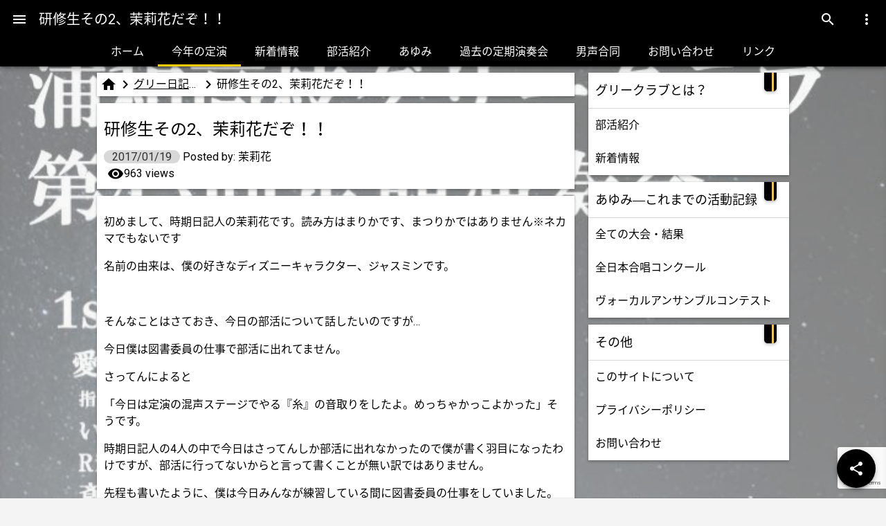

--- FILE ---
content_type: text/html; charset=UTF-8
request_url: https://urakoglee.net/teien/nikki/post-687
body_size: 10467
content:
<!DOCTYPE html>
<html lang="ja">
	<head>
		<link rel="manifest" href="https://urakoglee.net/wp-content/themes/urakoglee/manifest.json">
		<meta charset="UTF-8">
		<meta name="theme-color" content="#000000">
		<meta http-equiv="X-UA-Compatible" content="IE=edge">
	 	<meta name="viewport" content="width=device-width,initial-scale=1">
	 	<meta http-equiv="Content-Script-Type" content="text/javascript">
	 	<meta http-equiv="Content-Type" content="text/html; charset=UTF-8" />
		<meta http-equiv="Content-Style-Type" content="text/css;" />
	 	<link rel="stylesheet" type="text/css" href="https://urakoglee.net/wp-content/themes/urakoglee/style.css">
	 	<link href="https://fonts.googleapis.com/icon?family=Material+Icons" rel="stylesheet">
	 	<link href="https://fonts.googleapis.com/earlyaccess/notosansjapanese.css" rel="stylesheet">
	 	<link href="https://fonts.googleapis.com/css?family=Roboto" rel="stylesheet">
	 	<script type="text/javascript" src="https://code.jquery.com/jquery-3.2.1.js" charset="UTF-8"></script>
	 	<script>
  (function(i,s,o,g,r,a,m){i['GoogleAnalyticsObject']=r;i[r]=i[r]||function(){
  (i[r].q=i[r].q||[]).push(arguments)},i[r].l=1*new Date();a=s.createElement(o),
  m=s.getElementsByTagName(o)[0];a.async=1;a.src=g;m.parentNode.insertBefore(a,m)
  })(window,document,'script','https://www.google-analytics.com/analytics.js','ga');

  ga('create', 'UA-86370206-1', 'auto');
  ga('send', 'pageview');

</script>	 		 	<title>研修生その2、茉莉花だぞ！！ &#8211; 埼玉県立浦和高校グリークラブ公式サイト</title>
<meta name='robots' content='max-image-preview:large' />
<link rel="alternate" title="oEmbed (JSON)" type="application/json+oembed" href="https://urakoglee.net/wp-json/oembed/1.0/embed?url=https%3A%2F%2Furakoglee.net%2Fteien%2Fnikki%2Fpost-687" />
<link rel="alternate" title="oEmbed (XML)" type="text/xml+oembed" href="https://urakoglee.net/wp-json/oembed/1.0/embed?url=https%3A%2F%2Furakoglee.net%2Fteien%2Fnikki%2Fpost-687&#038;format=xml" />
<style id='wp-img-auto-sizes-contain-inline-css' type='text/css'>
img:is([sizes=auto i],[sizes^="auto," i]){contain-intrinsic-size:3000px 1500px}
/*# sourceURL=wp-img-auto-sizes-contain-inline-css */
</style>
<style id='wp-emoji-styles-inline-css' type='text/css'>

	img.wp-smiley, img.emoji {
		display: inline !important;
		border: none !important;
		box-shadow: none !important;
		height: 1em !important;
		width: 1em !important;
		margin: 0 0.07em !important;
		vertical-align: -0.1em !important;
		background: none !important;
		padding: 0 !important;
	}
/*# sourceURL=wp-emoji-styles-inline-css */
</style>
<style id='wp-block-library-inline-css' type='text/css'>
:root{--wp-block-synced-color:#7a00df;--wp-block-synced-color--rgb:122,0,223;--wp-bound-block-color:var(--wp-block-synced-color);--wp-editor-canvas-background:#ddd;--wp-admin-theme-color:#007cba;--wp-admin-theme-color--rgb:0,124,186;--wp-admin-theme-color-darker-10:#006ba1;--wp-admin-theme-color-darker-10--rgb:0,107,160.5;--wp-admin-theme-color-darker-20:#005a87;--wp-admin-theme-color-darker-20--rgb:0,90,135;--wp-admin-border-width-focus:2px}@media (min-resolution:192dpi){:root{--wp-admin-border-width-focus:1.5px}}.wp-element-button{cursor:pointer}:root .has-very-light-gray-background-color{background-color:#eee}:root .has-very-dark-gray-background-color{background-color:#313131}:root .has-very-light-gray-color{color:#eee}:root .has-very-dark-gray-color{color:#313131}:root .has-vivid-green-cyan-to-vivid-cyan-blue-gradient-background{background:linear-gradient(135deg,#00d084,#0693e3)}:root .has-purple-crush-gradient-background{background:linear-gradient(135deg,#34e2e4,#4721fb 50%,#ab1dfe)}:root .has-hazy-dawn-gradient-background{background:linear-gradient(135deg,#faaca8,#dad0ec)}:root .has-subdued-olive-gradient-background{background:linear-gradient(135deg,#fafae1,#67a671)}:root .has-atomic-cream-gradient-background{background:linear-gradient(135deg,#fdd79a,#004a59)}:root .has-nightshade-gradient-background{background:linear-gradient(135deg,#330968,#31cdcf)}:root .has-midnight-gradient-background{background:linear-gradient(135deg,#020381,#2874fc)}:root{--wp--preset--font-size--normal:16px;--wp--preset--font-size--huge:42px}.has-regular-font-size{font-size:1em}.has-larger-font-size{font-size:2.625em}.has-normal-font-size{font-size:var(--wp--preset--font-size--normal)}.has-huge-font-size{font-size:var(--wp--preset--font-size--huge)}.has-text-align-center{text-align:center}.has-text-align-left{text-align:left}.has-text-align-right{text-align:right}.has-fit-text{white-space:nowrap!important}#end-resizable-editor-section{display:none}.aligncenter{clear:both}.items-justified-left{justify-content:flex-start}.items-justified-center{justify-content:center}.items-justified-right{justify-content:flex-end}.items-justified-space-between{justify-content:space-between}.screen-reader-text{border:0;clip-path:inset(50%);height:1px;margin:-1px;overflow:hidden;padding:0;position:absolute;width:1px;word-wrap:normal!important}.screen-reader-text:focus{background-color:#ddd;clip-path:none;color:#444;display:block;font-size:1em;height:auto;left:5px;line-height:normal;padding:15px 23px 14px;text-decoration:none;top:5px;width:auto;z-index:100000}html :where(.has-border-color){border-style:solid}html :where([style*=border-top-color]){border-top-style:solid}html :where([style*=border-right-color]){border-right-style:solid}html :where([style*=border-bottom-color]){border-bottom-style:solid}html :where([style*=border-left-color]){border-left-style:solid}html :where([style*=border-width]){border-style:solid}html :where([style*=border-top-width]){border-top-style:solid}html :where([style*=border-right-width]){border-right-style:solid}html :where([style*=border-bottom-width]){border-bottom-style:solid}html :where([style*=border-left-width]){border-left-style:solid}html :where(img[class*=wp-image-]){height:auto;max-width:100%}:where(figure){margin:0 0 1em}html :where(.is-position-sticky){--wp-admin--admin-bar--position-offset:var(--wp-admin--admin-bar--height,0px)}@media screen and (max-width:600px){html :where(.is-position-sticky){--wp-admin--admin-bar--position-offset:0px}}

/*# sourceURL=wp-block-library-inline-css */
</style><style id='global-styles-inline-css' type='text/css'>
:root{--wp--preset--aspect-ratio--square: 1;--wp--preset--aspect-ratio--4-3: 4/3;--wp--preset--aspect-ratio--3-4: 3/4;--wp--preset--aspect-ratio--3-2: 3/2;--wp--preset--aspect-ratio--2-3: 2/3;--wp--preset--aspect-ratio--16-9: 16/9;--wp--preset--aspect-ratio--9-16: 9/16;--wp--preset--color--black: #000000;--wp--preset--color--cyan-bluish-gray: #abb8c3;--wp--preset--color--white: #ffffff;--wp--preset--color--pale-pink: #f78da7;--wp--preset--color--vivid-red: #cf2e2e;--wp--preset--color--luminous-vivid-orange: #ff6900;--wp--preset--color--luminous-vivid-amber: #fcb900;--wp--preset--color--light-green-cyan: #7bdcb5;--wp--preset--color--vivid-green-cyan: #00d084;--wp--preset--color--pale-cyan-blue: #8ed1fc;--wp--preset--color--vivid-cyan-blue: #0693e3;--wp--preset--color--vivid-purple: #9b51e0;--wp--preset--gradient--vivid-cyan-blue-to-vivid-purple: linear-gradient(135deg,rgb(6,147,227) 0%,rgb(155,81,224) 100%);--wp--preset--gradient--light-green-cyan-to-vivid-green-cyan: linear-gradient(135deg,rgb(122,220,180) 0%,rgb(0,208,130) 100%);--wp--preset--gradient--luminous-vivid-amber-to-luminous-vivid-orange: linear-gradient(135deg,rgb(252,185,0) 0%,rgb(255,105,0) 100%);--wp--preset--gradient--luminous-vivid-orange-to-vivid-red: linear-gradient(135deg,rgb(255,105,0) 0%,rgb(207,46,46) 100%);--wp--preset--gradient--very-light-gray-to-cyan-bluish-gray: linear-gradient(135deg,rgb(238,238,238) 0%,rgb(169,184,195) 100%);--wp--preset--gradient--cool-to-warm-spectrum: linear-gradient(135deg,rgb(74,234,220) 0%,rgb(151,120,209) 20%,rgb(207,42,186) 40%,rgb(238,44,130) 60%,rgb(251,105,98) 80%,rgb(254,248,76) 100%);--wp--preset--gradient--blush-light-purple: linear-gradient(135deg,rgb(255,206,236) 0%,rgb(152,150,240) 100%);--wp--preset--gradient--blush-bordeaux: linear-gradient(135deg,rgb(254,205,165) 0%,rgb(254,45,45) 50%,rgb(107,0,62) 100%);--wp--preset--gradient--luminous-dusk: linear-gradient(135deg,rgb(255,203,112) 0%,rgb(199,81,192) 50%,rgb(65,88,208) 100%);--wp--preset--gradient--pale-ocean: linear-gradient(135deg,rgb(255,245,203) 0%,rgb(182,227,212) 50%,rgb(51,167,181) 100%);--wp--preset--gradient--electric-grass: linear-gradient(135deg,rgb(202,248,128) 0%,rgb(113,206,126) 100%);--wp--preset--gradient--midnight: linear-gradient(135deg,rgb(2,3,129) 0%,rgb(40,116,252) 100%);--wp--preset--font-size--small: 13px;--wp--preset--font-size--medium: 20px;--wp--preset--font-size--large: 36px;--wp--preset--font-size--x-large: 42px;--wp--preset--spacing--20: 0.44rem;--wp--preset--spacing--30: 0.67rem;--wp--preset--spacing--40: 1rem;--wp--preset--spacing--50: 1.5rem;--wp--preset--spacing--60: 2.25rem;--wp--preset--spacing--70: 3.38rem;--wp--preset--spacing--80: 5.06rem;--wp--preset--shadow--natural: 6px 6px 9px rgba(0, 0, 0, 0.2);--wp--preset--shadow--deep: 12px 12px 50px rgba(0, 0, 0, 0.4);--wp--preset--shadow--sharp: 6px 6px 0px rgba(0, 0, 0, 0.2);--wp--preset--shadow--outlined: 6px 6px 0px -3px rgb(255, 255, 255), 6px 6px rgb(0, 0, 0);--wp--preset--shadow--crisp: 6px 6px 0px rgb(0, 0, 0);}:where(.is-layout-flex){gap: 0.5em;}:where(.is-layout-grid){gap: 0.5em;}body .is-layout-flex{display: flex;}.is-layout-flex{flex-wrap: wrap;align-items: center;}.is-layout-flex > :is(*, div){margin: 0;}body .is-layout-grid{display: grid;}.is-layout-grid > :is(*, div){margin: 0;}:where(.wp-block-columns.is-layout-flex){gap: 2em;}:where(.wp-block-columns.is-layout-grid){gap: 2em;}:where(.wp-block-post-template.is-layout-flex){gap: 1.25em;}:where(.wp-block-post-template.is-layout-grid){gap: 1.25em;}.has-black-color{color: var(--wp--preset--color--black) !important;}.has-cyan-bluish-gray-color{color: var(--wp--preset--color--cyan-bluish-gray) !important;}.has-white-color{color: var(--wp--preset--color--white) !important;}.has-pale-pink-color{color: var(--wp--preset--color--pale-pink) !important;}.has-vivid-red-color{color: var(--wp--preset--color--vivid-red) !important;}.has-luminous-vivid-orange-color{color: var(--wp--preset--color--luminous-vivid-orange) !important;}.has-luminous-vivid-amber-color{color: var(--wp--preset--color--luminous-vivid-amber) !important;}.has-light-green-cyan-color{color: var(--wp--preset--color--light-green-cyan) !important;}.has-vivid-green-cyan-color{color: var(--wp--preset--color--vivid-green-cyan) !important;}.has-pale-cyan-blue-color{color: var(--wp--preset--color--pale-cyan-blue) !important;}.has-vivid-cyan-blue-color{color: var(--wp--preset--color--vivid-cyan-blue) !important;}.has-vivid-purple-color{color: var(--wp--preset--color--vivid-purple) !important;}.has-black-background-color{background-color: var(--wp--preset--color--black) !important;}.has-cyan-bluish-gray-background-color{background-color: var(--wp--preset--color--cyan-bluish-gray) !important;}.has-white-background-color{background-color: var(--wp--preset--color--white) !important;}.has-pale-pink-background-color{background-color: var(--wp--preset--color--pale-pink) !important;}.has-vivid-red-background-color{background-color: var(--wp--preset--color--vivid-red) !important;}.has-luminous-vivid-orange-background-color{background-color: var(--wp--preset--color--luminous-vivid-orange) !important;}.has-luminous-vivid-amber-background-color{background-color: var(--wp--preset--color--luminous-vivid-amber) !important;}.has-light-green-cyan-background-color{background-color: var(--wp--preset--color--light-green-cyan) !important;}.has-vivid-green-cyan-background-color{background-color: var(--wp--preset--color--vivid-green-cyan) !important;}.has-pale-cyan-blue-background-color{background-color: var(--wp--preset--color--pale-cyan-blue) !important;}.has-vivid-cyan-blue-background-color{background-color: var(--wp--preset--color--vivid-cyan-blue) !important;}.has-vivid-purple-background-color{background-color: var(--wp--preset--color--vivid-purple) !important;}.has-black-border-color{border-color: var(--wp--preset--color--black) !important;}.has-cyan-bluish-gray-border-color{border-color: var(--wp--preset--color--cyan-bluish-gray) !important;}.has-white-border-color{border-color: var(--wp--preset--color--white) !important;}.has-pale-pink-border-color{border-color: var(--wp--preset--color--pale-pink) !important;}.has-vivid-red-border-color{border-color: var(--wp--preset--color--vivid-red) !important;}.has-luminous-vivid-orange-border-color{border-color: var(--wp--preset--color--luminous-vivid-orange) !important;}.has-luminous-vivid-amber-border-color{border-color: var(--wp--preset--color--luminous-vivid-amber) !important;}.has-light-green-cyan-border-color{border-color: var(--wp--preset--color--light-green-cyan) !important;}.has-vivid-green-cyan-border-color{border-color: var(--wp--preset--color--vivid-green-cyan) !important;}.has-pale-cyan-blue-border-color{border-color: var(--wp--preset--color--pale-cyan-blue) !important;}.has-vivid-cyan-blue-border-color{border-color: var(--wp--preset--color--vivid-cyan-blue) !important;}.has-vivid-purple-border-color{border-color: var(--wp--preset--color--vivid-purple) !important;}.has-vivid-cyan-blue-to-vivid-purple-gradient-background{background: var(--wp--preset--gradient--vivid-cyan-blue-to-vivid-purple) !important;}.has-light-green-cyan-to-vivid-green-cyan-gradient-background{background: var(--wp--preset--gradient--light-green-cyan-to-vivid-green-cyan) !important;}.has-luminous-vivid-amber-to-luminous-vivid-orange-gradient-background{background: var(--wp--preset--gradient--luminous-vivid-amber-to-luminous-vivid-orange) !important;}.has-luminous-vivid-orange-to-vivid-red-gradient-background{background: var(--wp--preset--gradient--luminous-vivid-orange-to-vivid-red) !important;}.has-very-light-gray-to-cyan-bluish-gray-gradient-background{background: var(--wp--preset--gradient--very-light-gray-to-cyan-bluish-gray) !important;}.has-cool-to-warm-spectrum-gradient-background{background: var(--wp--preset--gradient--cool-to-warm-spectrum) !important;}.has-blush-light-purple-gradient-background{background: var(--wp--preset--gradient--blush-light-purple) !important;}.has-blush-bordeaux-gradient-background{background: var(--wp--preset--gradient--blush-bordeaux) !important;}.has-luminous-dusk-gradient-background{background: var(--wp--preset--gradient--luminous-dusk) !important;}.has-pale-ocean-gradient-background{background: var(--wp--preset--gradient--pale-ocean) !important;}.has-electric-grass-gradient-background{background: var(--wp--preset--gradient--electric-grass) !important;}.has-midnight-gradient-background{background: var(--wp--preset--gradient--midnight) !important;}.has-small-font-size{font-size: var(--wp--preset--font-size--small) !important;}.has-medium-font-size{font-size: var(--wp--preset--font-size--medium) !important;}.has-large-font-size{font-size: var(--wp--preset--font-size--large) !important;}.has-x-large-font-size{font-size: var(--wp--preset--font-size--x-large) !important;}
/*# sourceURL=global-styles-inline-css */
</style>

<style id='classic-theme-styles-inline-css' type='text/css'>
/*! This file is auto-generated */
.wp-block-button__link{color:#fff;background-color:#32373c;border-radius:9999px;box-shadow:none;text-decoration:none;padding:calc(.667em + 2px) calc(1.333em + 2px);font-size:1.125em}.wp-block-file__button{background:#32373c;color:#fff;text-decoration:none}
/*# sourceURL=/wp-includes/css/classic-themes.min.css */
</style>
<link rel='stylesheet' id='contact-form-7-css' href='https://urakoglee.net/wp-content/plugins/contact-form-7/includes/css/styles.css?ver=6.1.4' type='text/css' media='all' />
<link rel='stylesheet' id='ppress-frontend-css' href='https://urakoglee.net/wp-content/plugins/wp-user-avatar/assets/css/frontend.min.css?ver=4.16.8' type='text/css' media='all' />
<link rel='stylesheet' id='ppress-flatpickr-css' href='https://urakoglee.net/wp-content/plugins/wp-user-avatar/assets/flatpickr/flatpickr.min.css?ver=4.16.8' type='text/css' media='all' />
<link rel='stylesheet' id='ppress-select2-css' href='https://urakoglee.net/wp-content/plugins/wp-user-avatar/assets/select2/select2.min.css?ver=6.9' type='text/css' media='all' />
<link rel='stylesheet' id='wp-members-css' href='https://urakoglee.net/wp-content/plugins/wp-members/assets/css/forms/generic-no-float.min.css?ver=3.5.5.1' type='text/css' media='all' />
<link rel="https://api.w.org/" href="https://urakoglee.net/wp-json/" /><link rel="alternate" title="JSON" type="application/json" href="https://urakoglee.net/wp-json/wp/v2/nikki/687" /><link rel="EditURI" type="application/rsd+xml" title="RSD" href="https://urakoglee.net/xmlrpc.php?rsd" />
<meta name="generator" content="WordPress 6.9" />
<link rel="canonical" href="https://urakoglee.net/teien/nikki/post-687" />
<link rel='shortlink' href='https://urakoglee.net/?p=687' />
<style type="text/css"></style>	</head>
	<!--ここから本文-->
	<body id="teien">
		<div id="wrapper">
			<!--Header-->
			<header id="body-header" wid-100 fixed back-first-color white box-shadow>
				<div class="header-nav">
					<button id="ToggleSideMenu" class="headerButton" aria-label="Menu" name="メニューを表示" relative><i class="material-icons">menu</i></button>
					<div class="header-title" absolute>研修生その2、茉莉花だぞ！！</div>
					<div class="header-search-box" absolute>
				    	<form name="searchform1" id="searchform1" class="header-search-form" method="get" action="https://urakoglee.net/" relative>
				    	<input name="s" id="keywords1" class="header-search-input" value="" type="text" relative back-first-color />
				    	<button type="submit" form="searchform1" formaction="https://urakoglee.net/" id="search" class="search-go-button" block absolute back-first-color><i class="material-icons">search</i></button>
				    	<label class="header-search-box-label" for="keywords1" name="検索" absolute back-first-color><i class="material-icons">search</i></label>
				    	</form>
				    </div>
				    <button id="ToggleSubMenu" class="headerButton" aria-label="Menu"  name="サブメニューを表示" absolute><i class="material-icons">more_vert</i></button>
			    </div>
			    <div class="horizontal-scroll">
			    	<div class="scroll-wrap">
			    		<div class="header-nav-list">
			    			<a href="https://urakoglee.net/" nowpage block>ホーム</a>
			    			<a href="https://urakoglee.net/teien" block>今年の定演</a>
			    			<a href="https://urakoglee.net/news" block>新着情報</a>
			    			<a href="https://urakoglee.net/about" block>部活紹介</a>
			    			<a href="https://urakoglee.net/ayumi" block>あゆみ</a>
			    			<a href="https://urakoglee.net/concert" block>過去の定期演奏会</a>
			    			<a href="https://urakoglee.net/goudou" block>男声合同</a>
			    			<a href="https://urakoglee.net/contact" block>お問い合わせ</a>
			    			<a href="https://urakoglee.net/link" block>リンク</a>
			    			<!--<a block>Global Site</a>-->
			    		</div>
			    		<div class="underbar" back-second-color></div>
			    	</div>
			    </div>
			</header>
			<!--headerここまで-->
			<!--HeaderSubMenu-->
			<div id="HeaderSubMenu" box-shadow>
				<ul>
					<li><a flex onclick="window.location.reload();" ><i class="material-icons">refresh</i>更新</a></li>
					<li><a href="https://urakoglee.net/setting" flex><i class="material-icons">settings</i>設定</a></li>
				</ul>
			</div>
			<div id="HeaderSubMenuOverLay"></div>
			<!--HeaderSubMenuここまで-->
			<!--SideMenu-->
			<div id="OverLay">
			</div>
			<section id="LeftSideMenu" box-shadow>
				<header class="LeftSideMenu-header">
											<div id="HeaderAvatar" relative></div>
						<div id="HeaderUserName">ようこそ</div>
						<div id="HeaderUserMail"><a target="_blank" href="https://urakoglee.net/wp-login.php">ログイン</a></div>
									</header>
				<ul>
					<li><a href="https://urakoglee.net/" block><i class="material-icons">home</i>ホーム</a></li>
					<li><a href="https://urakoglee.net/teien" block>定演トップ</a></li>
					<li><a href="https://urakoglee.net/news" block><i class="material-icons">fiber_new</i>新着情報</a></li>
					<li><a href="https://urakoglee.net/teien/program" block>曲目・演目</a></li>
					<li><a href="https://urakoglee.net/teien/hall" block>会場について</a></li>
					<li><a href="https://urakoglee.net/about" block><i class="material-icons">info</i>部活紹介</a></li>
					<li><a href="https://urakoglee.net/ayumi" block><i class="material-icons">inbox</i>あゆみ</a></li>
					<li><a href="https://urakoglee.net/concert" block><i class="material-icons">music_video</i>過去の定期演奏会</a></li>
					<li><a href="https://urakoglee.net/goudou" block><i class="material-icons">library_music</i>男声合同</a></li>
					<!--<li><a flex><i class="material-icons">bookmark</i>ブックマーク一覧</a></li>-->
					<li><a href="https://urakoglee.net/contact" block><i class="material-icons">email</i>お問い合わせ</a></li>
					<li><a href="https://urakoglee.net/link" block><i class="material-icons">link</i>リンク</a></li>
					<!--<li><a block><i class="material-icons">language</i>Global Site</a></li>-->
					<li><a href="https://urakoglee.net/setting" block><i class="material-icons">settings</i>設定</a></li>
					<!--<li><a block><i class="material-icons">mood</i>Let's play</a></li>-->
				</ul>
			</section>
			<section id="RightSideMenu" box-shadow>
				
			</section>
			<!--SideMenuここまで-->
			<!--ここまでheader-teien.php-->			<!--Content-->
			<!--これはsingle-nikki.php-->
			<section id="content" flex>
				<section id="primary">
								<!--パンくずリスト-->
					<div md-card wid-100>
						<section id="breadcrumb" flex>
							<a property="item" typeof="WebPage" href="https://urakoglee.net"><i class="material-icons">home</i></a><meta property="position" content="1"><i class="material-icons">keyboard_arrow_right</i><a property="item" typeof="WebPage" title="グリー日記（研修生版）へ移動" href="https://urakoglee.net/teien/nikki">グリー日記（研修生版）</a><meta property="position" content="2"><i class="material-icons">keyboard_arrow_right</i><span property="itemListElement" typeof="ListItem"><span property="name">研修生その2、茉莉花だぞ！！</span><meta property="position" content="3"></span>						</section>
					</div>
				<!--パンくずリストここまで-->										  						<div md-card wid-100>
							<article id="post-687" class="post-687 nikki type-nikki status-publish hentry">
								<header id="article-header">
									<h1>研修生その2、茉莉花だぞ！！</h1>
									<div class="article-meta">
										<span class="time">2017/01/19</span>
										<span class="author">Posted by: 茉莉花</span>
										<span class="category">
																					</span>
										<span class="tag">
																					</span>
									</div>
									<div class="reaction-area" flex>
										<div id="view-counter" flex><i class="material-icons">visibility</i>963 views</div>
										<!--<button id="favo" class="reaction-button" aria-label="favo"  name="いいね！"><div id="no-favo"><i class="material-icons">favorite_border</i></div><div id="favoed"><i class="material-icons">favorite</i></div></button>
										<div id="favo-counter" flex>11いいね！</div>-->
									</div>
									<!--<a underline small>いいね！機能について</a>-->
								</header>
							</article>
						</div>
						<div md-card wid-100>
							<article id="post-content">
								<p>初めまして、時期日記人の茉莉花です。読み方はまりかです、まつりかではありません※ネカマでもないです</p>
<p>名前の由来は、僕の好きなディズニーキャラクター、ジャスミンです。</p>
<p>&nbsp;</p>
<p>そんなことはさておき、今日の部活について話したいのですが…</p>
<p>今日僕は図書委員の仕事で部活に出れてません。</p>
<p>さってんによると</p>
<p>「今日は定演の混声ステージでやる『糸』の音取りをしたよ。めっちゃかっこよかった」そうです。</p>
<p>時期日記人の4人の中で今日はさってんしか部活に出れなかったので僕が書く羽目になったわけですが、部活に行ってないからと言って書くことが無い訳ではありません。</p>
<p>先程も書いたように、僕は今日みんなが練習している間に図書委員の仕事をしていました。</p>
<p>その仕事の一つが「今週の土曜日に行われる浦高図書委員主催のイベントのお菓子の買い出し」でした。</p>
<p>そして、買い出し組4人に告げられた予算額はなんと8000円。</p>
<p>お菓子を買うには多すぎる額であります。大抵のお菓子が1袋250円だとすると、32袋も買えることになります。しかし、食欲旺盛の浦高生は予算を残すことなど一切考えずにほぼ使い切り、気づいたらレジ袋4つ分のお菓子を持って帰り道を歩いておりました。食欲って怖いですね…</p>
<p>お金の使い方には気を付けましょう。</p>
<p>ではでは～( ´ ▽ ` )ﾉｼ</p>
							</article>
						</div>
						<div class="entry-footer" md-card wid-100>
							<section>
		    				この投稿を書いた日記研修生
		    				<div flex>
		    					<div id="author-icon">
			    					<img data-del="avatar" src='https://urakoglee.net/wp-content/uploads/2017/01/images-58-80x80.jpg' class='avatar pp-user-avatar avatar-80 photo ' height='80' width='80'/>			    				</div>
			    				<div id="author-meta">
			    					<span style="font-size: 1.5em">茉莉花</span><br>
			    								    				</div>
			    			</div>
			    			</section>
			    		</div>
					  					<section id="pagination" flex>
						<div md-card previous>
															<a href="https://urakoglee.net/teien/nikki/post-669" block>前の投稿</a>
													</div>
						<div md-card next>
															<a href="https://urakoglee.net/teien/nikki/post-688" block>次の投稿</a>
													</div>
					</section>
								</section>
								<!--ここからsidebar.php-->
				<section id="secondary">
					<div md-card wid-100>
							<ul normal-list>
								<li list-title>グリークラブとは？</li>
								<li><a href="https://urakoglee.net/about" block>部活紹介</a></li>
								<!--<li><a href="https://urakoglee.net/" block>About(in English)</a></li>-->
								<li><a href="https://urakoglee.net/news" block>新着情報</a></li>
							</ul>
					</div>
					<div md-card wid-100>
							<ul normal-list>
								<li list-title>あゆみ―これまでの活動記録</li>
								<li><a href="https://urakoglee.net/ayumi" block>全ての大会・結果</a></li>
								<li><a href="https://urakoglee.net/ayumicat/asahi" block>全日本合唱コンクール</a></li>
								<li><a href="https://urakoglee.net/ayumicat/svec" block>ヴォーカルアンサンブルコンテスト</a></li>
							</ul>
					</div>
					<div md-card wid-100>
							<ul normal-list>
								<li list-title>その他</li>
								<li><a href="https://urakoglee.net/site" block>このサイトについて</a></li>
								<li><a href="https://urakoglee.net/privacy-policy" block>プライバシーポリシー</a></li>
								<li><a href="https://urakoglee.net/contact" block>お問い合わせ</a></li>
							</ul>
					</div>
				</section>
				<!--ここまでsidebar.php-->								<div id="SharePanel" fixed md-card>
					<p>このページをシェア</p>
					<div class="horizontal-scroll">
						<div class="scroll-wrap">
				    		<section class="ShareLink-list" flex>
								<div shareLink LINE><a href="http://line.me/R/msg/text/?https://urakoglee.net/teien/nikki/post-687%0D%0A研修生その2、茉莉花だぞ！！" target="_blank" LINE block>LINE</a></div>
								<div shareLink Twitter><a href="http://twitter.com/share?url=https://urakoglee.net/teien/nikki/post-687&text=研修生その2、茉莉花だぞ！！" target="_blank" Twitter block>Twitter</a></div>
								<div shareLink FaceBook><a href="http://www.facebook.com/share.php?u=https://urakoglee.net/teien/nikki/post-687&t=研修生その2、茉莉花だぞ！！" target="_blank" FaceBook block>FaceBook</a></div>
								<div shareLink GooglePlus><a href="https://plus.google.com/share?url=https://urakoglee.net/teien/nikki/post-687" target="_blank" GooglePlus block>Google+</a></div>
								<div shareLink Hatena><a href="http://b.hatena.ne.jp/entry/urakoglee.net" target="_blank" Hatena block>はてブ</a></div>
								<div shareLink Mail><a href="mailto:?body=https://urakoglee.net" Mail block>メールで送る</a></div>
							</section>
						</div>
					</div>
				</div>			</section>
		</div>

		<!--ここからfooter.php-->
		<div id="sharebutton">
			<a block name="シェアする" id="share" box-shadow><i class="material-icons">share</i></a>
		</div>
		<footer id="body-footer">
			<section id="footer-nav-list" flex>
				<ul>
					<li><a href="https://urakoglee.net/" block>ホーム</a></li>
					<li><a href="https://urakoglee.net/news" block>新着情報</a></li>
					<li><a href="http://saicl.net/" target="_blank" block>埼玉県合唱連盟</a></li>
				</ul>
				<ul>
					<li><a href="https://urakoglee.net/about" block>部活紹介</a></li>
					<li><a href="https://urakoglee.net/ayumi" block>あゆみ</a></li>
					<li><a href="http://blog.livedoor.jp/urakoglee/" target="_blank" block>グリー日記</a></li>
				</ul>
				<ul>
					<li><a href="https://urakoglee.net/concert" block>定期演奏会</a></li>
					<li><a href="https://urakoglee.net/goudou" block>男声合同</a></li>
				</ul>
				<ul>
					<li><a href="https://urakoglee.net/contact" block>お問い合わせ</a></li>
					<!--<li><a href="https://urakoglee.net/" block>Global Site</a></li>-->
				</ul>
			</section>
			<section id="copyright">
				<small>目指せ全国。広まれ男声合唱。増えろレパートリー（切実）。<br>Copyright &copy; Urako GLEE Club All Rights Reserved.　本サイトのコンテンツの無断転載・使用はご遠慮ください。</small>
			</section>
		</footer>
		<!--MsgBox-->
		<div id="MsgBox" fixed md-card>
			<section id="Msg"></section>
			<section id="Choices" flex>
				<a id="ChoiceLink1" MsgClose></a>
			</section>
		</div>
		<div id="ImgBox" fixed md-card>
			<p>上下左右にスクロールできます。</p>
			<section id="Img"></section>
			<section id="close">
				<a id="ImgCloseLink" MsgClose>閉じる</a>
			</section>
		</div>
    <script type="speculationrules">
{"prefetch":[{"source":"document","where":{"and":[{"href_matches":"/*"},{"not":{"href_matches":["/wp-*.php","/wp-admin/*","/wp-content/uploads/*","/wp-content/*","/wp-content/plugins/*","/wp-content/themes/urakoglee/*","/*\\?(.+)"]}},{"not":{"selector_matches":"a[rel~=\"nofollow\"]"}},{"not":{"selector_matches":".no-prefetch, .no-prefetch a"}}]},"eagerness":"conservative"}]}
</script>
<script type="text/javascript" src="https://urakoglee.net/wp-includes/js/dist/hooks.min.js?ver=dd5603f07f9220ed27f1&#039; async charset=&#039;UTF-8" id="wp-hooks-js"></script>
<script type="text/javascript" src="https://urakoglee.net/wp-includes/js/dist/i18n.min.js?ver=c26c3dc7bed366793375&#039; async charset=&#039;UTF-8" id="wp-i18n-js"></script>
<script type="text/javascript" id="wp-i18n-js-after">
/* <![CDATA[ */
wp.i18n.setLocaleData( { 'text direction\u0004ltr': [ 'ltr' ] } );
//# sourceURL=wp-i18n-js-after
/* ]]> */
</script>
<script type="text/javascript" src="https://urakoglee.net/wp-content/plugins/contact-form-7/includes/swv/js/index.js?ver=6.1.4&#039; async charset=&#039;UTF-8" id="swv-js"></script>
<script type="text/javascript" id="contact-form-7-js-translations">
/* <![CDATA[ */
( function( domain, translations ) {
	var localeData = translations.locale_data[ domain ] || translations.locale_data.messages;
	localeData[""].domain = domain;
	wp.i18n.setLocaleData( localeData, domain );
} )( "contact-form-7", {"translation-revision-date":"2025-11-30 08:12:23+0000","generator":"GlotPress\/4.0.3","domain":"messages","locale_data":{"messages":{"":{"domain":"messages","plural-forms":"nplurals=1; plural=0;","lang":"ja_JP"},"This contact form is placed in the wrong place.":["\u3053\u306e\u30b3\u30f3\u30bf\u30af\u30c8\u30d5\u30a9\u30fc\u30e0\u306f\u9593\u9055\u3063\u305f\u4f4d\u7f6e\u306b\u7f6e\u304b\u308c\u3066\u3044\u307e\u3059\u3002"],"Error:":["\u30a8\u30e9\u30fc:"]}},"comment":{"reference":"includes\/js\/index.js"}} );
//# sourceURL=contact-form-7-js-translations
/* ]]> */
</script>
<script type="text/javascript" id="contact-form-7-js-before">
/* <![CDATA[ */
var wpcf7 = {
    "api": {
        "root": "https:\/\/urakoglee.net\/wp-json\/",
        "namespace": "contact-form-7\/v1"
    }
};
//# sourceURL=contact-form-7-js-before
/* ]]> */
</script>
<script type="text/javascript" src="https://urakoglee.net/wp-content/plugins/contact-form-7/includes/js/index.js?ver=6.1.4&#039; async charset=&#039;UTF-8" id="contact-form-7-js"></script>
<script type="text/javascript" src="https://www.google.com/recaptcha/api.js?render=6LeC2y8oAAAAAD2SBjzQwv3NP5HFg9-XLw-diTww&amp;ver=3.0&#039; async charset=&#039;UTF-8" id="google-recaptcha-js"></script>
<script type="text/javascript" src="https://urakoglee.net/wp-includes/js/dist/vendor/wp-polyfill.min.js?ver=3.15.0&#039; async charset=&#039;UTF-8" id="wp-polyfill-js"></script>
<script type="text/javascript" id="wpcf7-recaptcha-js-before">
/* <![CDATA[ */
var wpcf7_recaptcha = {
    "sitekey": "6LeC2y8oAAAAAD2SBjzQwv3NP5HFg9-XLw-diTww",
    "actions": {
        "homepage": "homepage",
        "contactform": "contactform"
    }
};
//# sourceURL=wpcf7-recaptcha-js-before
/* ]]> */
</script>
<script type="text/javascript" src="https://urakoglee.net/wp-content/plugins/contact-form-7/modules/recaptcha/index.js?ver=6.1.4&#039; async charset=&#039;UTF-8" id="wpcf7-recaptcha-js"></script>
<script id="wp-emoji-settings" type="application/json">
{"baseUrl":"https://s.w.org/images/core/emoji/17.0.2/72x72/","ext":".png","svgUrl":"https://s.w.org/images/core/emoji/17.0.2/svg/","svgExt":".svg","source":{"concatemoji":"https://urakoglee.net/wp-includes/js/wp-emoji-release.min.js?ver=6.9"}}
</script>
<script type="module">
/* <![CDATA[ */
/*! This file is auto-generated */
const a=JSON.parse(document.getElementById("wp-emoji-settings").textContent),o=(window._wpemojiSettings=a,"wpEmojiSettingsSupports"),s=["flag","emoji"];function i(e){try{var t={supportTests:e,timestamp:(new Date).valueOf()};sessionStorage.setItem(o,JSON.stringify(t))}catch(e){}}function c(e,t,n){e.clearRect(0,0,e.canvas.width,e.canvas.height),e.fillText(t,0,0);t=new Uint32Array(e.getImageData(0,0,e.canvas.width,e.canvas.height).data);e.clearRect(0,0,e.canvas.width,e.canvas.height),e.fillText(n,0,0);const a=new Uint32Array(e.getImageData(0,0,e.canvas.width,e.canvas.height).data);return t.every((e,t)=>e===a[t])}function p(e,t){e.clearRect(0,0,e.canvas.width,e.canvas.height),e.fillText(t,0,0);var n=e.getImageData(16,16,1,1);for(let e=0;e<n.data.length;e++)if(0!==n.data[e])return!1;return!0}function u(e,t,n,a){switch(t){case"flag":return n(e,"\ud83c\udff3\ufe0f\u200d\u26a7\ufe0f","\ud83c\udff3\ufe0f\u200b\u26a7\ufe0f")?!1:!n(e,"\ud83c\udde8\ud83c\uddf6","\ud83c\udde8\u200b\ud83c\uddf6")&&!n(e,"\ud83c\udff4\udb40\udc67\udb40\udc62\udb40\udc65\udb40\udc6e\udb40\udc67\udb40\udc7f","\ud83c\udff4\u200b\udb40\udc67\u200b\udb40\udc62\u200b\udb40\udc65\u200b\udb40\udc6e\u200b\udb40\udc67\u200b\udb40\udc7f");case"emoji":return!a(e,"\ud83e\u1fac8")}return!1}function f(e,t,n,a){let r;const o=(r="undefined"!=typeof WorkerGlobalScope&&self instanceof WorkerGlobalScope?new OffscreenCanvas(300,150):document.createElement("canvas")).getContext("2d",{willReadFrequently:!0}),s=(o.textBaseline="top",o.font="600 32px Arial",{});return e.forEach(e=>{s[e]=t(o,e,n,a)}),s}function r(e){var t=document.createElement("script");t.src=e,t.defer=!0,document.head.appendChild(t)}a.supports={everything:!0,everythingExceptFlag:!0},new Promise(t=>{let n=function(){try{var e=JSON.parse(sessionStorage.getItem(o));if("object"==typeof e&&"number"==typeof e.timestamp&&(new Date).valueOf()<e.timestamp+604800&&"object"==typeof e.supportTests)return e.supportTests}catch(e){}return null}();if(!n){if("undefined"!=typeof Worker&&"undefined"!=typeof OffscreenCanvas&&"undefined"!=typeof URL&&URL.createObjectURL&&"undefined"!=typeof Blob)try{var e="postMessage("+f.toString()+"("+[JSON.stringify(s),u.toString(),c.toString(),p.toString()].join(",")+"));",a=new Blob([e],{type:"text/javascript"});const r=new Worker(URL.createObjectURL(a),{name:"wpTestEmojiSupports"});return void(r.onmessage=e=>{i(n=e.data),r.terminate(),t(n)})}catch(e){}i(n=f(s,u,c,p))}t(n)}).then(e=>{for(const n in e)a.supports[n]=e[n],a.supports.everything=a.supports.everything&&a.supports[n],"flag"!==n&&(a.supports.everythingExceptFlag=a.supports.everythingExceptFlag&&a.supports[n]);var t;a.supports.everythingExceptFlag=a.supports.everythingExceptFlag&&!a.supports.flag,a.supports.everything||((t=a.source||{}).concatemoji?r(t.concatemoji):t.wpemoji&&t.twemoji&&(r(t.twemoji),r(t.wpemoji)))});
//# sourceURL=https://urakoglee.net/wp-includes/js/wp-emoji-loader.min.js' async charset='UTF-8
/* ]]> */
</script>
	</body>
<script type="text/javascript" src="https://urakoglee.net/wp-content/themes/urakoglee/js/functions.js" charset="UTF-8"></script>
<script type="text/javascript" src="https://urakoglee.net/wp-content/themes/urakoglee/js/ripple.js" charset="UTF-8"></script>
 	
</html>

--- FILE ---
content_type: text/html; charset=utf-8
request_url: https://www.google.com/recaptcha/api2/anchor?ar=1&k=6LeC2y8oAAAAAD2SBjzQwv3NP5HFg9-XLw-diTww&co=aHR0cHM6Ly91cmFrb2dsZWUubmV0OjQ0Mw..&hl=en&v=PoyoqOPhxBO7pBk68S4YbpHZ&size=invisible&anchor-ms=20000&execute-ms=30000&cb=4blofgyzt4r3
body_size: 48695
content:
<!DOCTYPE HTML><html dir="ltr" lang="en"><head><meta http-equiv="Content-Type" content="text/html; charset=UTF-8">
<meta http-equiv="X-UA-Compatible" content="IE=edge">
<title>reCAPTCHA</title>
<style type="text/css">
/* cyrillic-ext */
@font-face {
  font-family: 'Roboto';
  font-style: normal;
  font-weight: 400;
  font-stretch: 100%;
  src: url(//fonts.gstatic.com/s/roboto/v48/KFO7CnqEu92Fr1ME7kSn66aGLdTylUAMa3GUBHMdazTgWw.woff2) format('woff2');
  unicode-range: U+0460-052F, U+1C80-1C8A, U+20B4, U+2DE0-2DFF, U+A640-A69F, U+FE2E-FE2F;
}
/* cyrillic */
@font-face {
  font-family: 'Roboto';
  font-style: normal;
  font-weight: 400;
  font-stretch: 100%;
  src: url(//fonts.gstatic.com/s/roboto/v48/KFO7CnqEu92Fr1ME7kSn66aGLdTylUAMa3iUBHMdazTgWw.woff2) format('woff2');
  unicode-range: U+0301, U+0400-045F, U+0490-0491, U+04B0-04B1, U+2116;
}
/* greek-ext */
@font-face {
  font-family: 'Roboto';
  font-style: normal;
  font-weight: 400;
  font-stretch: 100%;
  src: url(//fonts.gstatic.com/s/roboto/v48/KFO7CnqEu92Fr1ME7kSn66aGLdTylUAMa3CUBHMdazTgWw.woff2) format('woff2');
  unicode-range: U+1F00-1FFF;
}
/* greek */
@font-face {
  font-family: 'Roboto';
  font-style: normal;
  font-weight: 400;
  font-stretch: 100%;
  src: url(//fonts.gstatic.com/s/roboto/v48/KFO7CnqEu92Fr1ME7kSn66aGLdTylUAMa3-UBHMdazTgWw.woff2) format('woff2');
  unicode-range: U+0370-0377, U+037A-037F, U+0384-038A, U+038C, U+038E-03A1, U+03A3-03FF;
}
/* math */
@font-face {
  font-family: 'Roboto';
  font-style: normal;
  font-weight: 400;
  font-stretch: 100%;
  src: url(//fonts.gstatic.com/s/roboto/v48/KFO7CnqEu92Fr1ME7kSn66aGLdTylUAMawCUBHMdazTgWw.woff2) format('woff2');
  unicode-range: U+0302-0303, U+0305, U+0307-0308, U+0310, U+0312, U+0315, U+031A, U+0326-0327, U+032C, U+032F-0330, U+0332-0333, U+0338, U+033A, U+0346, U+034D, U+0391-03A1, U+03A3-03A9, U+03B1-03C9, U+03D1, U+03D5-03D6, U+03F0-03F1, U+03F4-03F5, U+2016-2017, U+2034-2038, U+203C, U+2040, U+2043, U+2047, U+2050, U+2057, U+205F, U+2070-2071, U+2074-208E, U+2090-209C, U+20D0-20DC, U+20E1, U+20E5-20EF, U+2100-2112, U+2114-2115, U+2117-2121, U+2123-214F, U+2190, U+2192, U+2194-21AE, U+21B0-21E5, U+21F1-21F2, U+21F4-2211, U+2213-2214, U+2216-22FF, U+2308-230B, U+2310, U+2319, U+231C-2321, U+2336-237A, U+237C, U+2395, U+239B-23B7, U+23D0, U+23DC-23E1, U+2474-2475, U+25AF, U+25B3, U+25B7, U+25BD, U+25C1, U+25CA, U+25CC, U+25FB, U+266D-266F, U+27C0-27FF, U+2900-2AFF, U+2B0E-2B11, U+2B30-2B4C, U+2BFE, U+3030, U+FF5B, U+FF5D, U+1D400-1D7FF, U+1EE00-1EEFF;
}
/* symbols */
@font-face {
  font-family: 'Roboto';
  font-style: normal;
  font-weight: 400;
  font-stretch: 100%;
  src: url(//fonts.gstatic.com/s/roboto/v48/KFO7CnqEu92Fr1ME7kSn66aGLdTylUAMaxKUBHMdazTgWw.woff2) format('woff2');
  unicode-range: U+0001-000C, U+000E-001F, U+007F-009F, U+20DD-20E0, U+20E2-20E4, U+2150-218F, U+2190, U+2192, U+2194-2199, U+21AF, U+21E6-21F0, U+21F3, U+2218-2219, U+2299, U+22C4-22C6, U+2300-243F, U+2440-244A, U+2460-24FF, U+25A0-27BF, U+2800-28FF, U+2921-2922, U+2981, U+29BF, U+29EB, U+2B00-2BFF, U+4DC0-4DFF, U+FFF9-FFFB, U+10140-1018E, U+10190-1019C, U+101A0, U+101D0-101FD, U+102E0-102FB, U+10E60-10E7E, U+1D2C0-1D2D3, U+1D2E0-1D37F, U+1F000-1F0FF, U+1F100-1F1AD, U+1F1E6-1F1FF, U+1F30D-1F30F, U+1F315, U+1F31C, U+1F31E, U+1F320-1F32C, U+1F336, U+1F378, U+1F37D, U+1F382, U+1F393-1F39F, U+1F3A7-1F3A8, U+1F3AC-1F3AF, U+1F3C2, U+1F3C4-1F3C6, U+1F3CA-1F3CE, U+1F3D4-1F3E0, U+1F3ED, U+1F3F1-1F3F3, U+1F3F5-1F3F7, U+1F408, U+1F415, U+1F41F, U+1F426, U+1F43F, U+1F441-1F442, U+1F444, U+1F446-1F449, U+1F44C-1F44E, U+1F453, U+1F46A, U+1F47D, U+1F4A3, U+1F4B0, U+1F4B3, U+1F4B9, U+1F4BB, U+1F4BF, U+1F4C8-1F4CB, U+1F4D6, U+1F4DA, U+1F4DF, U+1F4E3-1F4E6, U+1F4EA-1F4ED, U+1F4F7, U+1F4F9-1F4FB, U+1F4FD-1F4FE, U+1F503, U+1F507-1F50B, U+1F50D, U+1F512-1F513, U+1F53E-1F54A, U+1F54F-1F5FA, U+1F610, U+1F650-1F67F, U+1F687, U+1F68D, U+1F691, U+1F694, U+1F698, U+1F6AD, U+1F6B2, U+1F6B9-1F6BA, U+1F6BC, U+1F6C6-1F6CF, U+1F6D3-1F6D7, U+1F6E0-1F6EA, U+1F6F0-1F6F3, U+1F6F7-1F6FC, U+1F700-1F7FF, U+1F800-1F80B, U+1F810-1F847, U+1F850-1F859, U+1F860-1F887, U+1F890-1F8AD, U+1F8B0-1F8BB, U+1F8C0-1F8C1, U+1F900-1F90B, U+1F93B, U+1F946, U+1F984, U+1F996, U+1F9E9, U+1FA00-1FA6F, U+1FA70-1FA7C, U+1FA80-1FA89, U+1FA8F-1FAC6, U+1FACE-1FADC, U+1FADF-1FAE9, U+1FAF0-1FAF8, U+1FB00-1FBFF;
}
/* vietnamese */
@font-face {
  font-family: 'Roboto';
  font-style: normal;
  font-weight: 400;
  font-stretch: 100%;
  src: url(//fonts.gstatic.com/s/roboto/v48/KFO7CnqEu92Fr1ME7kSn66aGLdTylUAMa3OUBHMdazTgWw.woff2) format('woff2');
  unicode-range: U+0102-0103, U+0110-0111, U+0128-0129, U+0168-0169, U+01A0-01A1, U+01AF-01B0, U+0300-0301, U+0303-0304, U+0308-0309, U+0323, U+0329, U+1EA0-1EF9, U+20AB;
}
/* latin-ext */
@font-face {
  font-family: 'Roboto';
  font-style: normal;
  font-weight: 400;
  font-stretch: 100%;
  src: url(//fonts.gstatic.com/s/roboto/v48/KFO7CnqEu92Fr1ME7kSn66aGLdTylUAMa3KUBHMdazTgWw.woff2) format('woff2');
  unicode-range: U+0100-02BA, U+02BD-02C5, U+02C7-02CC, U+02CE-02D7, U+02DD-02FF, U+0304, U+0308, U+0329, U+1D00-1DBF, U+1E00-1E9F, U+1EF2-1EFF, U+2020, U+20A0-20AB, U+20AD-20C0, U+2113, U+2C60-2C7F, U+A720-A7FF;
}
/* latin */
@font-face {
  font-family: 'Roboto';
  font-style: normal;
  font-weight: 400;
  font-stretch: 100%;
  src: url(//fonts.gstatic.com/s/roboto/v48/KFO7CnqEu92Fr1ME7kSn66aGLdTylUAMa3yUBHMdazQ.woff2) format('woff2');
  unicode-range: U+0000-00FF, U+0131, U+0152-0153, U+02BB-02BC, U+02C6, U+02DA, U+02DC, U+0304, U+0308, U+0329, U+2000-206F, U+20AC, U+2122, U+2191, U+2193, U+2212, U+2215, U+FEFF, U+FFFD;
}
/* cyrillic-ext */
@font-face {
  font-family: 'Roboto';
  font-style: normal;
  font-weight: 500;
  font-stretch: 100%;
  src: url(//fonts.gstatic.com/s/roboto/v48/KFO7CnqEu92Fr1ME7kSn66aGLdTylUAMa3GUBHMdazTgWw.woff2) format('woff2');
  unicode-range: U+0460-052F, U+1C80-1C8A, U+20B4, U+2DE0-2DFF, U+A640-A69F, U+FE2E-FE2F;
}
/* cyrillic */
@font-face {
  font-family: 'Roboto';
  font-style: normal;
  font-weight: 500;
  font-stretch: 100%;
  src: url(//fonts.gstatic.com/s/roboto/v48/KFO7CnqEu92Fr1ME7kSn66aGLdTylUAMa3iUBHMdazTgWw.woff2) format('woff2');
  unicode-range: U+0301, U+0400-045F, U+0490-0491, U+04B0-04B1, U+2116;
}
/* greek-ext */
@font-face {
  font-family: 'Roboto';
  font-style: normal;
  font-weight: 500;
  font-stretch: 100%;
  src: url(//fonts.gstatic.com/s/roboto/v48/KFO7CnqEu92Fr1ME7kSn66aGLdTylUAMa3CUBHMdazTgWw.woff2) format('woff2');
  unicode-range: U+1F00-1FFF;
}
/* greek */
@font-face {
  font-family: 'Roboto';
  font-style: normal;
  font-weight: 500;
  font-stretch: 100%;
  src: url(//fonts.gstatic.com/s/roboto/v48/KFO7CnqEu92Fr1ME7kSn66aGLdTylUAMa3-UBHMdazTgWw.woff2) format('woff2');
  unicode-range: U+0370-0377, U+037A-037F, U+0384-038A, U+038C, U+038E-03A1, U+03A3-03FF;
}
/* math */
@font-face {
  font-family: 'Roboto';
  font-style: normal;
  font-weight: 500;
  font-stretch: 100%;
  src: url(//fonts.gstatic.com/s/roboto/v48/KFO7CnqEu92Fr1ME7kSn66aGLdTylUAMawCUBHMdazTgWw.woff2) format('woff2');
  unicode-range: U+0302-0303, U+0305, U+0307-0308, U+0310, U+0312, U+0315, U+031A, U+0326-0327, U+032C, U+032F-0330, U+0332-0333, U+0338, U+033A, U+0346, U+034D, U+0391-03A1, U+03A3-03A9, U+03B1-03C9, U+03D1, U+03D5-03D6, U+03F0-03F1, U+03F4-03F5, U+2016-2017, U+2034-2038, U+203C, U+2040, U+2043, U+2047, U+2050, U+2057, U+205F, U+2070-2071, U+2074-208E, U+2090-209C, U+20D0-20DC, U+20E1, U+20E5-20EF, U+2100-2112, U+2114-2115, U+2117-2121, U+2123-214F, U+2190, U+2192, U+2194-21AE, U+21B0-21E5, U+21F1-21F2, U+21F4-2211, U+2213-2214, U+2216-22FF, U+2308-230B, U+2310, U+2319, U+231C-2321, U+2336-237A, U+237C, U+2395, U+239B-23B7, U+23D0, U+23DC-23E1, U+2474-2475, U+25AF, U+25B3, U+25B7, U+25BD, U+25C1, U+25CA, U+25CC, U+25FB, U+266D-266F, U+27C0-27FF, U+2900-2AFF, U+2B0E-2B11, U+2B30-2B4C, U+2BFE, U+3030, U+FF5B, U+FF5D, U+1D400-1D7FF, U+1EE00-1EEFF;
}
/* symbols */
@font-face {
  font-family: 'Roboto';
  font-style: normal;
  font-weight: 500;
  font-stretch: 100%;
  src: url(//fonts.gstatic.com/s/roboto/v48/KFO7CnqEu92Fr1ME7kSn66aGLdTylUAMaxKUBHMdazTgWw.woff2) format('woff2');
  unicode-range: U+0001-000C, U+000E-001F, U+007F-009F, U+20DD-20E0, U+20E2-20E4, U+2150-218F, U+2190, U+2192, U+2194-2199, U+21AF, U+21E6-21F0, U+21F3, U+2218-2219, U+2299, U+22C4-22C6, U+2300-243F, U+2440-244A, U+2460-24FF, U+25A0-27BF, U+2800-28FF, U+2921-2922, U+2981, U+29BF, U+29EB, U+2B00-2BFF, U+4DC0-4DFF, U+FFF9-FFFB, U+10140-1018E, U+10190-1019C, U+101A0, U+101D0-101FD, U+102E0-102FB, U+10E60-10E7E, U+1D2C0-1D2D3, U+1D2E0-1D37F, U+1F000-1F0FF, U+1F100-1F1AD, U+1F1E6-1F1FF, U+1F30D-1F30F, U+1F315, U+1F31C, U+1F31E, U+1F320-1F32C, U+1F336, U+1F378, U+1F37D, U+1F382, U+1F393-1F39F, U+1F3A7-1F3A8, U+1F3AC-1F3AF, U+1F3C2, U+1F3C4-1F3C6, U+1F3CA-1F3CE, U+1F3D4-1F3E0, U+1F3ED, U+1F3F1-1F3F3, U+1F3F5-1F3F7, U+1F408, U+1F415, U+1F41F, U+1F426, U+1F43F, U+1F441-1F442, U+1F444, U+1F446-1F449, U+1F44C-1F44E, U+1F453, U+1F46A, U+1F47D, U+1F4A3, U+1F4B0, U+1F4B3, U+1F4B9, U+1F4BB, U+1F4BF, U+1F4C8-1F4CB, U+1F4D6, U+1F4DA, U+1F4DF, U+1F4E3-1F4E6, U+1F4EA-1F4ED, U+1F4F7, U+1F4F9-1F4FB, U+1F4FD-1F4FE, U+1F503, U+1F507-1F50B, U+1F50D, U+1F512-1F513, U+1F53E-1F54A, U+1F54F-1F5FA, U+1F610, U+1F650-1F67F, U+1F687, U+1F68D, U+1F691, U+1F694, U+1F698, U+1F6AD, U+1F6B2, U+1F6B9-1F6BA, U+1F6BC, U+1F6C6-1F6CF, U+1F6D3-1F6D7, U+1F6E0-1F6EA, U+1F6F0-1F6F3, U+1F6F7-1F6FC, U+1F700-1F7FF, U+1F800-1F80B, U+1F810-1F847, U+1F850-1F859, U+1F860-1F887, U+1F890-1F8AD, U+1F8B0-1F8BB, U+1F8C0-1F8C1, U+1F900-1F90B, U+1F93B, U+1F946, U+1F984, U+1F996, U+1F9E9, U+1FA00-1FA6F, U+1FA70-1FA7C, U+1FA80-1FA89, U+1FA8F-1FAC6, U+1FACE-1FADC, U+1FADF-1FAE9, U+1FAF0-1FAF8, U+1FB00-1FBFF;
}
/* vietnamese */
@font-face {
  font-family: 'Roboto';
  font-style: normal;
  font-weight: 500;
  font-stretch: 100%;
  src: url(//fonts.gstatic.com/s/roboto/v48/KFO7CnqEu92Fr1ME7kSn66aGLdTylUAMa3OUBHMdazTgWw.woff2) format('woff2');
  unicode-range: U+0102-0103, U+0110-0111, U+0128-0129, U+0168-0169, U+01A0-01A1, U+01AF-01B0, U+0300-0301, U+0303-0304, U+0308-0309, U+0323, U+0329, U+1EA0-1EF9, U+20AB;
}
/* latin-ext */
@font-face {
  font-family: 'Roboto';
  font-style: normal;
  font-weight: 500;
  font-stretch: 100%;
  src: url(//fonts.gstatic.com/s/roboto/v48/KFO7CnqEu92Fr1ME7kSn66aGLdTylUAMa3KUBHMdazTgWw.woff2) format('woff2');
  unicode-range: U+0100-02BA, U+02BD-02C5, U+02C7-02CC, U+02CE-02D7, U+02DD-02FF, U+0304, U+0308, U+0329, U+1D00-1DBF, U+1E00-1E9F, U+1EF2-1EFF, U+2020, U+20A0-20AB, U+20AD-20C0, U+2113, U+2C60-2C7F, U+A720-A7FF;
}
/* latin */
@font-face {
  font-family: 'Roboto';
  font-style: normal;
  font-weight: 500;
  font-stretch: 100%;
  src: url(//fonts.gstatic.com/s/roboto/v48/KFO7CnqEu92Fr1ME7kSn66aGLdTylUAMa3yUBHMdazQ.woff2) format('woff2');
  unicode-range: U+0000-00FF, U+0131, U+0152-0153, U+02BB-02BC, U+02C6, U+02DA, U+02DC, U+0304, U+0308, U+0329, U+2000-206F, U+20AC, U+2122, U+2191, U+2193, U+2212, U+2215, U+FEFF, U+FFFD;
}
/* cyrillic-ext */
@font-face {
  font-family: 'Roboto';
  font-style: normal;
  font-weight: 900;
  font-stretch: 100%;
  src: url(//fonts.gstatic.com/s/roboto/v48/KFO7CnqEu92Fr1ME7kSn66aGLdTylUAMa3GUBHMdazTgWw.woff2) format('woff2');
  unicode-range: U+0460-052F, U+1C80-1C8A, U+20B4, U+2DE0-2DFF, U+A640-A69F, U+FE2E-FE2F;
}
/* cyrillic */
@font-face {
  font-family: 'Roboto';
  font-style: normal;
  font-weight: 900;
  font-stretch: 100%;
  src: url(//fonts.gstatic.com/s/roboto/v48/KFO7CnqEu92Fr1ME7kSn66aGLdTylUAMa3iUBHMdazTgWw.woff2) format('woff2');
  unicode-range: U+0301, U+0400-045F, U+0490-0491, U+04B0-04B1, U+2116;
}
/* greek-ext */
@font-face {
  font-family: 'Roboto';
  font-style: normal;
  font-weight: 900;
  font-stretch: 100%;
  src: url(//fonts.gstatic.com/s/roboto/v48/KFO7CnqEu92Fr1ME7kSn66aGLdTylUAMa3CUBHMdazTgWw.woff2) format('woff2');
  unicode-range: U+1F00-1FFF;
}
/* greek */
@font-face {
  font-family: 'Roboto';
  font-style: normal;
  font-weight: 900;
  font-stretch: 100%;
  src: url(//fonts.gstatic.com/s/roboto/v48/KFO7CnqEu92Fr1ME7kSn66aGLdTylUAMa3-UBHMdazTgWw.woff2) format('woff2');
  unicode-range: U+0370-0377, U+037A-037F, U+0384-038A, U+038C, U+038E-03A1, U+03A3-03FF;
}
/* math */
@font-face {
  font-family: 'Roboto';
  font-style: normal;
  font-weight: 900;
  font-stretch: 100%;
  src: url(//fonts.gstatic.com/s/roboto/v48/KFO7CnqEu92Fr1ME7kSn66aGLdTylUAMawCUBHMdazTgWw.woff2) format('woff2');
  unicode-range: U+0302-0303, U+0305, U+0307-0308, U+0310, U+0312, U+0315, U+031A, U+0326-0327, U+032C, U+032F-0330, U+0332-0333, U+0338, U+033A, U+0346, U+034D, U+0391-03A1, U+03A3-03A9, U+03B1-03C9, U+03D1, U+03D5-03D6, U+03F0-03F1, U+03F4-03F5, U+2016-2017, U+2034-2038, U+203C, U+2040, U+2043, U+2047, U+2050, U+2057, U+205F, U+2070-2071, U+2074-208E, U+2090-209C, U+20D0-20DC, U+20E1, U+20E5-20EF, U+2100-2112, U+2114-2115, U+2117-2121, U+2123-214F, U+2190, U+2192, U+2194-21AE, U+21B0-21E5, U+21F1-21F2, U+21F4-2211, U+2213-2214, U+2216-22FF, U+2308-230B, U+2310, U+2319, U+231C-2321, U+2336-237A, U+237C, U+2395, U+239B-23B7, U+23D0, U+23DC-23E1, U+2474-2475, U+25AF, U+25B3, U+25B7, U+25BD, U+25C1, U+25CA, U+25CC, U+25FB, U+266D-266F, U+27C0-27FF, U+2900-2AFF, U+2B0E-2B11, U+2B30-2B4C, U+2BFE, U+3030, U+FF5B, U+FF5D, U+1D400-1D7FF, U+1EE00-1EEFF;
}
/* symbols */
@font-face {
  font-family: 'Roboto';
  font-style: normal;
  font-weight: 900;
  font-stretch: 100%;
  src: url(//fonts.gstatic.com/s/roboto/v48/KFO7CnqEu92Fr1ME7kSn66aGLdTylUAMaxKUBHMdazTgWw.woff2) format('woff2');
  unicode-range: U+0001-000C, U+000E-001F, U+007F-009F, U+20DD-20E0, U+20E2-20E4, U+2150-218F, U+2190, U+2192, U+2194-2199, U+21AF, U+21E6-21F0, U+21F3, U+2218-2219, U+2299, U+22C4-22C6, U+2300-243F, U+2440-244A, U+2460-24FF, U+25A0-27BF, U+2800-28FF, U+2921-2922, U+2981, U+29BF, U+29EB, U+2B00-2BFF, U+4DC0-4DFF, U+FFF9-FFFB, U+10140-1018E, U+10190-1019C, U+101A0, U+101D0-101FD, U+102E0-102FB, U+10E60-10E7E, U+1D2C0-1D2D3, U+1D2E0-1D37F, U+1F000-1F0FF, U+1F100-1F1AD, U+1F1E6-1F1FF, U+1F30D-1F30F, U+1F315, U+1F31C, U+1F31E, U+1F320-1F32C, U+1F336, U+1F378, U+1F37D, U+1F382, U+1F393-1F39F, U+1F3A7-1F3A8, U+1F3AC-1F3AF, U+1F3C2, U+1F3C4-1F3C6, U+1F3CA-1F3CE, U+1F3D4-1F3E0, U+1F3ED, U+1F3F1-1F3F3, U+1F3F5-1F3F7, U+1F408, U+1F415, U+1F41F, U+1F426, U+1F43F, U+1F441-1F442, U+1F444, U+1F446-1F449, U+1F44C-1F44E, U+1F453, U+1F46A, U+1F47D, U+1F4A3, U+1F4B0, U+1F4B3, U+1F4B9, U+1F4BB, U+1F4BF, U+1F4C8-1F4CB, U+1F4D6, U+1F4DA, U+1F4DF, U+1F4E3-1F4E6, U+1F4EA-1F4ED, U+1F4F7, U+1F4F9-1F4FB, U+1F4FD-1F4FE, U+1F503, U+1F507-1F50B, U+1F50D, U+1F512-1F513, U+1F53E-1F54A, U+1F54F-1F5FA, U+1F610, U+1F650-1F67F, U+1F687, U+1F68D, U+1F691, U+1F694, U+1F698, U+1F6AD, U+1F6B2, U+1F6B9-1F6BA, U+1F6BC, U+1F6C6-1F6CF, U+1F6D3-1F6D7, U+1F6E0-1F6EA, U+1F6F0-1F6F3, U+1F6F7-1F6FC, U+1F700-1F7FF, U+1F800-1F80B, U+1F810-1F847, U+1F850-1F859, U+1F860-1F887, U+1F890-1F8AD, U+1F8B0-1F8BB, U+1F8C0-1F8C1, U+1F900-1F90B, U+1F93B, U+1F946, U+1F984, U+1F996, U+1F9E9, U+1FA00-1FA6F, U+1FA70-1FA7C, U+1FA80-1FA89, U+1FA8F-1FAC6, U+1FACE-1FADC, U+1FADF-1FAE9, U+1FAF0-1FAF8, U+1FB00-1FBFF;
}
/* vietnamese */
@font-face {
  font-family: 'Roboto';
  font-style: normal;
  font-weight: 900;
  font-stretch: 100%;
  src: url(//fonts.gstatic.com/s/roboto/v48/KFO7CnqEu92Fr1ME7kSn66aGLdTylUAMa3OUBHMdazTgWw.woff2) format('woff2');
  unicode-range: U+0102-0103, U+0110-0111, U+0128-0129, U+0168-0169, U+01A0-01A1, U+01AF-01B0, U+0300-0301, U+0303-0304, U+0308-0309, U+0323, U+0329, U+1EA0-1EF9, U+20AB;
}
/* latin-ext */
@font-face {
  font-family: 'Roboto';
  font-style: normal;
  font-weight: 900;
  font-stretch: 100%;
  src: url(//fonts.gstatic.com/s/roboto/v48/KFO7CnqEu92Fr1ME7kSn66aGLdTylUAMa3KUBHMdazTgWw.woff2) format('woff2');
  unicode-range: U+0100-02BA, U+02BD-02C5, U+02C7-02CC, U+02CE-02D7, U+02DD-02FF, U+0304, U+0308, U+0329, U+1D00-1DBF, U+1E00-1E9F, U+1EF2-1EFF, U+2020, U+20A0-20AB, U+20AD-20C0, U+2113, U+2C60-2C7F, U+A720-A7FF;
}
/* latin */
@font-face {
  font-family: 'Roboto';
  font-style: normal;
  font-weight: 900;
  font-stretch: 100%;
  src: url(//fonts.gstatic.com/s/roboto/v48/KFO7CnqEu92Fr1ME7kSn66aGLdTylUAMa3yUBHMdazQ.woff2) format('woff2');
  unicode-range: U+0000-00FF, U+0131, U+0152-0153, U+02BB-02BC, U+02C6, U+02DA, U+02DC, U+0304, U+0308, U+0329, U+2000-206F, U+20AC, U+2122, U+2191, U+2193, U+2212, U+2215, U+FEFF, U+FFFD;
}

</style>
<link rel="stylesheet" type="text/css" href="https://www.gstatic.com/recaptcha/releases/PoyoqOPhxBO7pBk68S4YbpHZ/styles__ltr.css">
<script nonce="OvxQ-P5T6ZiqIwsrvqyPeg" type="text/javascript">window['__recaptcha_api'] = 'https://www.google.com/recaptcha/api2/';</script>
<script type="text/javascript" src="https://www.gstatic.com/recaptcha/releases/PoyoqOPhxBO7pBk68S4YbpHZ/recaptcha__en.js" nonce="OvxQ-P5T6ZiqIwsrvqyPeg">
      
    </script></head>
<body><div id="rc-anchor-alert" class="rc-anchor-alert"></div>
<input type="hidden" id="recaptcha-token" value="[base64]">
<script type="text/javascript" nonce="OvxQ-P5T6ZiqIwsrvqyPeg">
      recaptcha.anchor.Main.init("[\x22ainput\x22,[\x22bgdata\x22,\x22\x22,\[base64]/[base64]/[base64]/ZyhXLGgpOnEoW04sMjEsbF0sVywwKSxoKSxmYWxzZSxmYWxzZSl9Y2F0Y2goayl7RygzNTgsVyk/[base64]/[base64]/[base64]/[base64]/[base64]/[base64]/[base64]/bmV3IEJbT10oRFswXSk6dz09Mj9uZXcgQltPXShEWzBdLERbMV0pOnc9PTM/bmV3IEJbT10oRFswXSxEWzFdLERbMl0pOnc9PTQ/[base64]/[base64]/[base64]/[base64]/[base64]\\u003d\x22,\[base64]\\u003d\\u003d\x22,\x22wqwmwrk8w7JARsO5fwBUCiEgw6DDvxbDmMO+Bi8WSmklw6fCvk1Kd15BFkjDiVjChD0ydGE2wrbDi1vCoyxPQFgUWGA8BMK9w6ohYQPClsKuwrEnwrwiRMOPD8KHChJrEsO4wox8woNOw5DChcODXsOEK2zDh8O5D8K/wqHCowNtw4bDv0fCnSnCscOIw4/[base64]/[base64]/NsK2w6zCisKOwrjCkw4VHcKEcHxOw4pAwr56wqYgw7pmw4/DgE49G8OmwqJNw5hCJVIdwo/DqCnDicK/[base64]/Cs8KlLsKdwop+wrHCtMK0b8OKSCwhwpY8YMK0wpTCmR7CkcOYccOGWUDDp3dVKsOUwpMmw63Dh8OKEW5cJXJ/wqR2wocsD8K9w6M3wpXDhHlZwpnCnll0wpHCjjxgV8Otw5/Dv8Kzw6/DgBpNC3XCrcOYXhNtYsK3EzTCi3vCgcOIanTCkxQBKVHDuSTCmsOiwoTDg8ONF0LCjigmwrTDpSs/wobCoMKrwox3wrzDsBd8RxrDiMOow7d7N8ORwrLDjlvDjcOCUi7CkBJEwovCl8KWwpoPwpkcG8KxJ2t6eMK3wo9UTMOWTMOQworChMOFw53DlCtGAMKfYcKGVjLCoGVswoASwq4Va8OvwpDCqSjCij9RZcKjd8KTwpQPSGY6OgsBf8K/wrHCqAnDmsKSwqPCgH8neQY/az1Rw55Uw6HDrXlTwrrCuSjClGDDj8O8LsOGOcK3wqZpTQXDnMKcORLDosOwwrXDqjzDl0U+wqTCqgIJwpjCugDDjcOEw7Ftwo7Dp8O1w6Riwrkqwotbw7MHcsOrAcOWZEDDpMKOBW44ScKLw7AAw4bDp1zClD9Yw6/Cu8OHwrhEC8KvJ3TDqMOFAcOqbRjCgmLDlMK+fQVrIhbDkcOpdRHDgcKFwpTDjxLCmTDDpsKmwp1zBDE8OMOBQXAJwocew5BGfMKpw5JvfkPDm8Oww7/DksKPSsOKwo8edTrCt33CpcK6RMOew7TDtsKhwr7CkMK/wqzCoVxAwqwuU03CvhlwVGHDigrCssKAw6nCvXMWwq1Gw6s0wq4lYcKzZcO6MRrDoMKYw4N7DxV8f8OJA2MEZ8KLw5tKNsKuesOdM8KTKRvChFEvKcKzw5IawoXDhMK/w7PDuMKSTy8iwqtEP8Ofwp7DtcKJKcKpAMKJw4xuw4RJwqHDtVXCusOoDGEFfUjDp3jClHUhZyBEWXrDl0rDr0nDm8OEWAgDb8KJwq/DrkLDnBjDrsKywp/CucOiwrBVw5ZQJ3/DtELCjy7DvRTDtyvCgMO5FsKtWcKfw5jDnHQuen3CpMOnwqFxw794RjLCthARPQlRw6dqAFlrw5s5w77DoMO9wo4YQMOUwrpfJ1pNPH7Cr8KYcsOhXsO4UAtZwrNUB8OMRTZlwp9Lw5AXwrvCvMOpw4YaNBnDicKPw4/DsgBeCVVxb8KJYlHDhcKZwo1/VMKKd2NHC8OdeMOawoIlRkFqTsO0ay/DqgjCm8OZw4XCscO3J8O4w4dWwqTDn8KZA3zDrcKsRMK6exJtCsOkVzPDsAFFwqfCvh3DmGzCnhvDtgDCrWAwwqvDigTDtMOSHwU9A8K5wrppw5UNw4/DqhkTw4hNBMKJYBzCtsK7HsO1a0PCpx3DtCM6NQ8LOsOEPMOsw4Y+w6t5IcOJwrPDp0k5GHjDs8Kewo9zH8OgMlbDj8O9wp3CvsKnwrdqwq1zaWhvMHXCql7CsljDhl/CmMKPScOZb8OUI1/Dp8ODewjDilJtemDDk8K/GMONwrMUHl0FSMOnUMKbwoEcb8Kyw53Dt1krMSHCvDNEwoAqwoPCtVbDth1Cw4J/wqTCvHrCi8KNYsKoworCkiJmwqHDkHtEV8KPWWwYwq5zw7QGw7pfwplUR8OEDsOqfsO1SMOXNsOzw4vDuGHCr37CsMKrwr/[base64]/CnsKdQcOmMSjCkwsTw6TCo8O6w5jDlMOPw7AGY8OMADvDvsOvw4Mgw6vDkT3DtcOHX8OhCcOZe8KiU1p4w75jKcOsCWfDtMOqXjDDrWTDnRVsGMOwwqlRwrgIwpgLw4w9wosxw6xkMQ97woxuwrNqZ3/[base64]/w6/Cp8KbM8OzSDJCcMO+ZsKowpvCkzxZTlNIwpZWw5PCgcKlw7kGDcODAsOkw6Isw77CuMO5wrFFQsOaUMOBLXLCg8O6wrYjwq1fLEYgeMKnwqtgw5QgwpcWbMKKwpcqw61CMMO2AsOmw6ECwp7CmXTCjMK2w5zDqcOuNyI/bcOqWRzCm8KPwopjwpPCocO0NsKbwoLCv8ONwqV7acKgw4s+ZRvDj3MoJcK4w6/[base64]/DijM0LwXClA9zw4HCnHPClMOuwr54wroXVnd4ccKHw682HXViwrHCgBI1w5fDj8Oxfz5uwop9w4PDsMOMM8OKw5DDvmEsw67DmMOyLHLCi8K5w67CpRYsP1xow7IuK8KWUnzCvjbDrsO9KMK6EMK/wpXClA3DrsO+csOSw47DrMODeMOtwq1Bw4zDliNnesKPwqttMHXCjTzCi8OfwojDscOcwqtywrjCugJCJMOhwqNPw6Bowqlww7HCgMOEGMKCwojCtMO+X2drVSLCrRNrL8Kpw7AXV0AzRG7Dr3fDsMOAw7wJP8K1wqocaMOKw6nDkMKJecKtwrJmwqtNwqnCtE/Dk3bDiMOaB8OhRsKFwqzCoVVvb3liwqbCg8OFf8OUwq0BFsOsezDCu8K1w4bCkj7CvMKpw5DCgsOSNMOPeBR9ZMKRNwgjwqNcw5XDkAZzwqkVw7ZZGXjCrsKuw6c5TsKIwrzCoT1/SsO5w5bDrFLCpw8pw7EtwpM8DMKkF0wCwpnDjcOsK2UUw4Ucw6HDohsTw6nCoiY3cxHCmRsyRMKtw7bDtEVnCMOrNWx6GsKjHgsUw4bCt8OnUTDDq8OQw5LDqSwOw5PDh8OHw5ZIw6vDqcKZZsOKDCMtwpnCqQLCmwBvwq/DjCFmwrrCoMKBf1RFL8O6AEhSLFXCucKSUcKgwpzDjMOVTVIhwq89DsKSeMKNF8ODKcKxD8KYwr7Dq8KDUXnCpEg7w5LDp8O9TMKPwpAvw6fDhMO7eSQzfMKQw53CtcOcFgISXMKqwpZfwobCrlbCosOBw7B4d8OWPcOnBcKjw6/Cp8KkXjRIwo4hw78aw4XCjkvCvMKDO8OLw57DvzkuwoRlwqVNwp1PwrzDuW/DvnrCoFdaw6PCucOowpzDlFLCiMOxw5DDj2rCuQ3CkAzDisOjfUbDkx3DosO2wqfCmsKjAMK0RcK4F8OwHMO3wpXCo8O9wqPCr2gwADo/TE4IUsK8AsO/w5LDh8OzwphvwqXDtUoVIMKIDw5kP8OJehlRw6QZwqogKMKeIcKoL8K/dsKYPMKCw4hUYG3DtMKzw6h6McKDwrVHw6vCtG7CvMOfw6zCksKww5HDgcO0w6cVwpVdRsOxwpxWfRPDu8OiC8KJwrsOwqvCiVrCgsKFw6vDo2bChcKKcjESw7bDgSkhdBN2bz1kcQJaw73Dp31RGMO/Y8K/FiI3P8KUw7DDqWdNekLCtx9jS3ZyVnnDpFDDriTCsCLCgMK9O8OqTsKIEsKiJcOPfH80EQJgdMKaSX46w5jCqcOsfsKnw6Fsw7kfw67DncOTwq4dwr7DjTfClMOQOcKZwpkgDkg6Yj3CvBVdM0/DuynCt0kdwp1Xw6fCiDQ2bsKqDcK3dcOmw4vDhHpkFUnCosOowpllw552w4rCvsKQw4NibXoQMsKxQsKAwpJ6w6Blw7IBUsO8wrVTw75Xwp0qw77Do8OSBcOndSVTw6/CiMKnMsOuBDDCp8Olw6bDqsKTwrUrWsK8wp/CoCTCg8KHw7rDssONasOzwrfCssOCHMKLwrnDl8O4asOYwpVEEMKmwrrCjMOoKsOEL8KoHyXCtCYjwotGwrDCjMKkAMOQw5nCrEcewonCvMK1w48QOT7DmcOkScKHwofCnlvCmjUTwp0kwo0qw7FbeCvCoEJXwrrCjcKHM8K5FH3DgMKLwrVtwq/DuAAbw6wlEiDCkUvCsgBxwrkBwrpUw4Z5TiHCj8Ohw6cvViRiTGc2S3RQQ8OsUwxdw51/[base64]/DrsK6D2nCosO4wrbDsMOmw7bCiMOvw4MRw7XCjMKMZ8OsTMO5GivDsX/ClcKpajPChsOuwq/Dl8OyUWM4KD4uw6VNwpxtw6pWwrZ3LVTCrlDDu2DCrXswCMKIEiZnwocdwp3DkALCrsO1wq9FR8K6TzrDghjCm8OFeFPCjT3CiBsrG8KMWXF7a1PDl8OQw4Y5wqMracOVwoDDhSPDhsKHw44JwofCo2DDlRY/Xz/CiUo3Y8KjMMKbHMOIdsOPYcOTUX/Dn8KmJsKqw5DDksKhFcKuw7d3AEXCvG7DrC3Ck8Oew7NuLUvChSTCg1prwoFbw7R4wrNSbk12woQrEsO7w7sAwqwpPALCs8Oew6/CmMO7woAqOBnDshceI8OCfMOLw74Lwq3CjsObOsOfw4/DsyLDvBfCqkvCulPDqMKPBGPDoCJpPSTCl8OpwqTCoMOlwo/CgcOAwr7DhEBMeSNQwrvDvhdraUIdP108XMOYwp/CkB4EwpfCnBhBwqF0dMK5NcOzwojCm8O3Vw3DocK3B29Hwo/Dm8Oldxs3w7kibcO6wpvDnMOpwpkJwopgwprCocOKA8OUKjkAFsOkwqcPwrXCucK5E8OWwrrDtF7Ds8K7V8O9ScKRw5lKw7DDgxhlw6jDu8Osw4jDpHTCu8O8UcK1BUpFPDceZhx/w65XfsKDBcOVw4/CoMOJw4jDpDDDtcKBDHPCgk/[base64]/Cq8K7w67Dnmsaw758P8KLw4PCo213wqzDjMOawod1wonDqyvDvUPDrTLCgcOrwqnCuS/DpMKmIsOYQg/Cs8OsYcKQS1JeM8OhX8O6w5rDicKuVMKDwqvCkcK2XsOGw4dWw43Dn8KUwrNmC0XCuMO4w4h9WcOCZyrDhsO5DR7CnwMwV8O/GHvCqxcWAcOYFMOscMKhcX0hGzAXw7vDn3JawpQ1DsO5w4XCtcOJw4VAw5RFwqfCu8OlCsOgw4N3QB7DucOWZMOpw4ghw74Bw5vDtMOcwoYVwrTDhsKcw7sxw4rDpsKwwpvCr8K9w6hVHXjDjsKAKsOUwrrDjnhVwrDDq3hOw7Qdw7MiMcOww4oyw7E0w5/CtB5fwqbCtsOHO3DCvkoVExciw4h9DsO5UxQRw6xow4bDksK+IsK2ZMKiVDDDpcOpbwzCo8OtEDAmRMOyw5jDtnnDr0kxEcK3QH/CpMKLfg42Y8Oow4fDp8O7NkFhw5jDiBjDhcKdwpjCjsO/wowOwqjCvxN+w7dXw5kww4MhKi7ChMKzwpwbwr9XGksMw5cWHcOPw77DtQ9pO8OqccKPa8Okw4PDj8KqHsKeNcOww5DCqQ/Cr0fDoBPDr8Kxwp3DuMOmGVPDkQBoc8O7w7bCiy95IxxiSTpSW8Kqw5dYDD5YJlI9woIrw4Ivw6hEHcKUwr4tCsONwqcdwrHDuMKmMHkHHBzChi0ew6LCrcKDNGgiwopxIsOowpbCvB/[base64]/CosOgOz9JZwhrZDdeCMONMj7DrC3DuB4Nwr7Ci15Kw6lkwqvCsWPDtQlzDGjDvsKsQW7DjSocw4DDmyTCq8O2eMKGHh1Sw5vDmlPCnE8EwrjCuMO2I8ODDMO+w5LDr8Opc1R/L07Cg8OsA3HDl8ObC8KIe8KKST/ChA56woDDvD/[base64]/[base64]/[base64]/CgMKCw6Y9UMOSUAYTw4I+d2TDk8KQw69cX8K5fyZQw5vClXJ4ZXdRLsOowpDDgXN7w6UjXcKyM8O4wpDDph3CojHChsOPZMOwUhXChsKxwr/CgnkWwoB5w7QCbMKCw4s6cjHCiFE/[base64]/ClC7Dll/[base64]/Dg8KaC8O+woTDu8KJCVHDnTvCtiPDp3PDlDRzw5gkScOWfsKIw7InR8KbwrvCjcKKw5Y7Ug/DqMOIRRFlAcO/XcOPbiPCv0XCgMO5w4onBh3ClVRxw5VGP8OqKxxvwoPCv8OUIsKpwr3Ct1tYCsO1V3kEfcKUUjjDs8OAQlzDr8Khwq5uU8Kdw5/Dm8O2DnkLawjDhlAuVMKecQTChcOXwqDCjsOVGsKww59qbcKXdcKtVGw3ABXDmjNrw6UBwqfDksOhJ8OfSMOqd2BWYh/CnQ46wrLDo0vCsztPdWc0wpRVZsK7w45eXRnDlcOBZMKhbsOYMsKVTEhFYF/[base64]/NcKww6/DhcOVwo/[base64]/CsMKYwpjCn0LCj3fCv8K9woNFw7pKw6gCwr8TwpzDmG83DsOSMMOow5LCuwNbwrR9w5cHc8OlwpLCsmnCmcKBOMONeMKrwpvDmA3CsgdDwo7DhsODw5kdwoRHw5/DscOLYizCn01XQhfCrHHCiybCjR9wOxLCisKWCShYwonDmljDtMORXsKSAWdqXsOwRsKXworDoHDChcODDcO/w6DCgsK5w5JFIlfCr8Kvw6Zww4nDgcKEDsKEasKnwqXDm8O0w44pZcOoQ8KdeMOswpk2w45Uf0BKexbCuMKjCFrDq8Ozw4prw5LDhMOoQUPDpVlTwrbCqRsnaE4EcMKEesKaY2dpw4vDk1Bcw5/CuyhXBsKSNyjDkcKgwqJ/wpgRwrl6w63ClMKhwojDuVLCsHNjwqBycsKYb3rDvcK+bcOKPVPDsQgRw7PDlUjCnsO4w5zCjHZtPSjCkMKEw448csKkwoVvwqvDvHjDvhEUwpQxw6B/[base64]/CrjtGFMK4JcKKw4fDhmLChShJTyDDkjIAw75Tw5tKw4TCi2zDtcOtLhrDlsO9wqNkJsK7wqTDlHjCpcKawqdRwpdFHcKvesOXFcKXOMKHHsOxWHDCmHDCnMODwrjDrwHCkRk0wpsCKX/CsMKfwq/DnsOvSW7DgBnDscKZw6fDhnpac8OvwohTw7/CggDCrMKxw7pIwpc0KGzDiRsKaRHDvMOgV8OWEsKhwonDiBV1f8OOwqB0wrvCvWlgX8OgwrAkwovDucKXw51nwqowFzdJw7UKMz3CscKjwosYw6nDpzwXwroFEz5LR17Cu0Nmw6XCocKRa8KlIMOZQx/DucKQw4HDlcKJw5lqwr1DAwLCux/DjhYgw5HDlWA/[base64]/[base64]/DpxloEk4aQScNwoN9GXEhbTPCjMO7w6nDq0zDrn7CkynCgUNrOn9zJsOowpHDlQdeRsOow7N9wo7Do8OfwrJmwo5MF8O8dsK2Aw/[base64]/wq4hwprDiXrCpnwiQgPDp8OlKRwjwocjwoprbDTDsz/Dj8K/w5sPw6jDqXk7w5AIwox1OWPDn8Oewp0GwqURwotOw4pQw5Nnwq4rbR0Iw5zCjCvDjMKuwobDiHImLcKIw5XDjsKqNE8JIjXDjMKzNDHDo8OXZsOzwrDCiTVlI8KVwpkgJ8Oiw6gCScKdCcKzZUFLw7vDgcOUwqPCqHkPwqRIwp/CrjXDqMKYYnp3w4N3w4BQJh/Cv8KzKEXChS1WwoVdw7UpYsO1TSQUw4TCsMK5GcKpw5Jfw7o6azstYzLDlXcBKMORbx7DtsOIWsKde0o3PMOHEsOmw5jDgmPDucOuw6UOw4hOMUJmw6zCrXc+TcOIwosVwqfCo8KjFWwfw4fDmjJOwq3DlSRvLH/[base64]/Cg8OwD8K0wqcWSMKCcMOYwpYfwqgqcjzDtA7Cl3R8XcOQH2bCvjrDn1s8QxZcw6sjw5hqwpxMw7vDplHCi8Kjwr9JIcKGM3vDlRQBwoPCk8KGdFMId8OeXcKbHlTDrcOWJXdLwooYKMKbMsKsKlQ8FcOnw6/DpGFdwo0RwrrCsHHChxXCqBZVY3TDuMOdwqTDt8KVb17ClcO2T1M4HngHw47ChcK0fMKCNTHDr8KwPBZLeAsaw7s9a8KUw5rCtcONwp1rdcOnO2I0wrnChQN/SMKowrDCqk87CxJvw6rDisOwdsOrw7jCmzp+PcK6aE7Di3zCplwIw4s1C8KyfsKmw6XClhXDq3s5KsOVwoBpM8O/w4vDnMK8wohiN0FXwpPCosOqaBZQbgTCjRotRsOqUcKyCXNSw5zDvS/DpcKMa8OrCsKhJMKMFsKJJ8OwwqR2wpx/OBnDgQMFFE3DixPDjCQjwq8ALQBsBjslEy/CjcKRZsO7HsKRw7rDmRvCvirDmMOcwpvDoHZQwpPCicObw45dBsKQccK8wrPCum/DtlPDpzINV8KDRX3DnDpRMcKzw7EXw5RZYMK0ZQIDw5XCmj1kbwRBw47Di8KbLQjCtMOLw5fCisOHwpAFHVQ+wrDChMK2woICPcKzw4jDkcK2EcKlw4rCn8KwwoPCiGsBbcOhwoB1wqVIPMKaw5rCqcKyLjzCqcO/UybCmMKIAzHCjsKbwqvCt2/DvRrCrcKVw55vw4nCpsOeCkzDkDLCs1zDgsOSwq3DiRzDt20Pw6tgLMOkfcKmw6fDvWfDnx/Dv2XDsRFxH20jwrA+wq/CmAd0bsOaKcO/[base64]/DtX5LDGDDiUXCpsK0w7VBw6JlAsKXw43DmnnDncOIwoJaw7XDtMOKw63CggLDq8Kvw6MwUMOzYA/[base64]/w6PCrlkVCsOOwrkyW8O8wpPDuw0vw4PDinXCsMORUEXCssOzFTcQw417w5NnwpdPV8KsIMOmK0LCisO0EsKUAycbWsK3woU3w4QHPsOifHxpwpvCi0w3P8KyIH/[base64]/[base64]/DhwpywoYywpsjw6LDlBMzw5nDgMKhw5AiwrPDk8K2w6JIZ8ODwp/DoQ4aYcKlbMOlAyEaw7JFcALDv8K5RMK/w4wIZ8KjQH3Dg2jCg8Klw4vCvcKfwrxoGMKcDMKuwqzDlMOBw5Zow6fCuyXDtMKgw7kfdSVVOiAiwqHCkMKtWMOrW8KpBRLCgh/[base64]/GsOHQnQRHHQrw7nCrcO0XDvDnCfDhQ7DnzjCnMKwwokrK8OywpHCiBHCq8OvVCjDrlEBDDdDUMKUdcK/WjLDqxYFwqkeNXfDvcK5w4fDkMOpJV5Zw5HDuQlcfiLCpsK4wqvCssOKw4bDgMKJw5TDt8OAwrFRQG7CscK1FXUhA8Onwooiw7/DnsOxw5bDq0bDlMKOwpnCkcKjwrcuSsKNM3HDu8KlVsKkX8Kcw5zDsw1twqFtwoc0esKxJTPDt8K3w4zCvlHDpcOyw5TCsMO+VwwNw4XCucKJwpTDgHwfw4hYdcKbw68sI8O2wod/[base64]/DvcO4w6TCssOfGcO0w4TCo8O8f8KLA8KFwqsjUVzCvUkSWcKqwrjClcOsf8O/BsOYw4kQU1jCrznDtAtuGBV/[base64]/DpsOgX8KwwoLCgQzDjSUmw5LDrHJwVR54H3fDphdRLMO2VCvDl8O0wol5bglGwq4bwoY/[base64]/DrmgDa8K8w6XDpsK3EcO8OcOIPsKKw5vDvFTDmEvDrMOwfcKXwotQwrHDtDxDfWzDjxXCuFBzcG9kw5/DgkTCrcK5KRvCk8O4e8KLesO/aXXCjsO5wqPDp8O2HjTCjWPDvE0bw4PCvMK9w63CmsK/woF5QhvCjsKRwrd0L8Oxw6LDihTDmcOmwoXDlHRbYcOtwqVhJ8KnwojCilp2O1/Du2g1w7jDn8K0w50AXzTDjjZjw6XCl3AbAUjCpE9RYcOUwrtdP8OQQRBTw6zDqcKNw7XDosK7w5vDgVbCisOWwrbCrhHDtMKgw5bDncK9w4lWPgHDqsK2w6DDs8OnKjQqJ3PCjMOIw4QXKMOaXsOQw6lXW8Kvw5MmwrrDusO/[base64]/DmyRBw5Z0NcKaGcKcOsKgD8OvbT3DoMO9wqgycU3Dg1w/w6vCjgZjwqlWZmZVw7ctw59lwq7CncKDacKXVilWwq46GMKvwr3CmcOiYDvCn0srw5USw6zDvsOHJFLDjsOPcFbDt8OywrzCt8K8wqTClsKCdMOgKVrDtsKTBcOgwpcWZDfDr8OCwq0xQMKHwo/DvggpWcK9SsKmwo/DscKNKzLDsMKEBMKKwrLDiQLCvkTDgsKPOV0ewr3DucKMfwkmw7h3woF9DcOiwo5zN8OLwrvDgDbCowZ5QsKPwqXCinxrw4fChXxAwpZVwrM0wqwDAGTDvSPCjkrChsOBRcO3McKywpvCncK0wr4ow5fDmcK2CMOOw4lRw4RibjUSAAE6wobCocKRAgDDucK/VsKxK8OcBWrCoMOowp3DrGY1dDnDrsK0dMO6wrYLYxrDqkJEwr/DtzHCrXHDnsO1QcOIEUPDmyDCmT/DoMOpw7PCgsOpwqrDqyEIwqzDr8KiIcOFw6xUXcK+UsKmw6IeIsKlwqphc8Kew5/[base64]/CrxQXwqUFB37CjyTCkAMEIcKlEjbDqhXDslnDicKBe8KIS2bDpsKXN2A5KcK5X3jDt8KeSMOIMMK9wqNFNRjDtMKIXcOXEcOZw7fDvMKmwrLCr0jCoXczB8OAR0vDucK5wqMiwrTCisKTwo/[base64]/DmMOLVsOpEMOTL0TDr1fDhUrCo8KBGVvCnMKdTwAHwoDCu2nClMKrwpvDrzLCjToSwq1FTMKebk4kwqECIjnCrMOlwrx6w4J1ITTDq2g/wrExwpjDr1jDiMKmw4RVGh7DqxjChsKiAMK8w7F3w6A5D8Osw6HCj0/DpRLDt8O3Z8OBUlnDmBgLFsO8JQMww5vDqcOdcBzCrsK1w5FAHyTDr8KOwqPCmMOmwoAPF1LCiFTCpMK7FGJVSsOfQMKKw5bCpcOvPQ4Tw543w6rCqMKQUMKSasO6wqR/[base64]/w4p/L8OMG8Kfw4xKa3fCr2MGasOKwrQNwrvDq0PDkU/Dj8OdwoTDs2TDscKgw57Di8KRVzxvUMKHw5DCn8K6TkbDunjCocKxf1XCqcKZesK9wqbDolPDo8Otw4LDpw17w4JYw5DCpsOdwp7CmkBUeD/DtlnDosKoPcKBLQhHZgEVaMKUwqtWwqTCqmcPwpROwrBeb29Rw6dzAjvCuj/DviRVwp9tw5LCnsO+Q8KdBSYKwpjCqsKXP1kiw7s/wq1zJGbDk8OfwoYPScOJwpfDhSlQL8KZw6zDulNbwp9sEsOHTXXCiy7CsMOMw4ACw67CrcKkwq3CicKyamnDq8KRwqsybMOEw47DvCECwrUtGBYKwpNYw5LDosO7bS47w6phw7bDhMK/[base64]/Chn7CqcKlBzEjVsKuwozCrVQZbSHDtXPDkQtXw5PDsMKdYB7DkjkxKsOWwr7DqAvDu8OtwoBfwod9NwAADWVew7jCqsKlwpUQMEzDoAHDkMOAw7DDvzbDtcOqDTPDgcOzFcKuVsKtwqrCmFfCj8OTw6/DrB7CgcOCwprDrsO7w4sQw7NyQMKuUw3CmsKzwqbCo1rDpMOZw4XDtAcMHsOgwq/CjifCuCPCgsKuAxTDvgrDlMOEHULCmUESVMKYwpbDtTcAbyvCg8KBw6BScnI0wpjDuzTDlxM1LwY1w4PDuS8FbFgZL1fCtXNdw6LDhg/Cly7DrsOjwrXDmCxhwol0PcKsw5fCpsOmwqXDomkzwqt2w7HDjMKzD046w5fCrMOewoXDhDHCqsOKfBxiwpIgVx8rwprDmzcewr1owpYqB8Ond30Rwo54E8KGw6o5JMKFwp7Dm8Omw5cNw7TCpMKUQsK8wonCpsOpPcOVEcKJw5Yqw4DDpSBKD0/CqxMWAiLDv8K3wqnDt8OVwq3Cn8OFwrrCgVBdw7nDi8Ksw5bDsSd+FMOZYGo+XCPCny3DukDCicKVXcO+eTkdDcO5w6t6e8KqL8OFwp4XFcKVwpHDt8KFwo0gS1YaZTYGwp3Dgl06PMObel/[base64]/[base64]/DmsOBNE7ChWMQM0nCo8Orwooiw6XChT/DlMOywq3CvMKEJ1QAwq9Aw7kRHsO7eMK3w43CosK/wobCscOOw647cUzClnZLMTIew6lgPsKcw7FQwrJiwr3Du8KMQsOhBxbCpkXCmXHChMOmdmEbw7PCqcKPe27Dpx08wrTCt8Ogw5TDq1dAwoY9XUzCpcO3w4REwqFVw5kIwo7Cp2jDuMO/fnvDmFwXQzvCl8O7w6jCpMKTaFdcw53DosOswo5jw7AEwop7ATfDmG3DtcKWwpzDrsKTw54Vw5rCpRXCjD5Nw5XCsMKraRxkwpo+w7vCmDoFbcOYcsOmUcO+b8OuwrjDlk/[base64]/CpDl1ITYrRj/CuS/DpjvCpjw3BsKQw7Nvw77DlVLCkMK3w6HDrsKwPnrCicKrwoYMwpLCp8KywrcLVcKVc8O1wqDDosOvwpV7w44MJcK0woPCtsOSGsK5w74zFsOhwoZzXGXDnjzDscOQS8O8b8OcwpDDlBsLfsOfV8OVwoVFw4Fbw4dkw7FBFsO+Um/[base64]/Ds1R4JcO2w74Kw45/w6vChm5va0bCg8KpchAUw4vCncOgwobCllPDpMKQL0AuPUwnwociwoTDrzzCkG1HwpNUVn7CocKycMOQUcKPwpLDi8KzwqHCsg3DpmA/wr3DpsK3wqBXS8KeGmrClcOZf17DmzFww5J6wo8yCyvClGtaw4LCncK3w6UXw4cjw6HCiU5qW8K2wo8kwol0w7EiMgLCrEfDkg1Gw6TCi8KGw7/DuSIqwqZDDCnDswzDhcKudMOuwqXDsDLCoMOkwrItwr5cwodTAQHDv1V2C8OkwpUeeHnDuMK4w5dBw7M/MsKudMKgJjhpwq5Uwrxhwr1Uw4VTwpI3wrLDjsORCsOgA8KFwocnH8KwecK0wrRiwpbCoMOQw4fDqVbDssKlPjEfdMKWwpbDmMOHL8OjwrzCjS8cw6AXwrJ1wobDuXDDvsOLaMOuXcK/ccOLGsOLE8Ozw4/ComnDvMK2w6PCtA3CkmHCui3Cti7DusOowq9WC8O8HsKQIsKnw6Jrw70Hwrk5w59Pw7YvwocSKEBBFcK4w7hMw7zCvV9tPmpawrLCg0Y/wrYew7Q9w6bCpcOSw5zDjHNHw5lKB8KcMsOjVsKBYMKiFX7CjwhkaQNTwoTCo8OpYcOQGgnDkcKITMO4w7Nzwq/CrnTCpMOGwpHCrCPCmcKUwr3Dim/DsmnCrsO8w5rDnMKBEsOqGsKJw5pIP8K1wo9QwrPCp8KCZcOewp7Dh113w73DihYWw6UvwqXClDYbwr/Dr8Obw5xxGsKUf8OGdjLCoQ52WUo6AcOQU8O5wqsdfm/CkhrCmzHCqMO+wpDDiFkkwprCqyrCnx3CtsOiM8O1VMOvwoXDt8KpDMKLw5TCjMO4JsKYw7wUwqB1E8OAacKNcsOCw7cAXG3ChMOxw7bDiEJzIVnDicOXVMOYwqFZJMK/w77DhMK4wp7CqMKmwr/DqCXCg8KzGMKTCcKJA8KuwqAeScKQwq8Zwq1Fw5AICm3DvsKPHsOGSRzDqsK0w5TCo0kLwrgpDFsiwrbChmzCpcKfwooawrckSV7Cg8OsPsKteml3P8Oww4vDjXrCgQ7DrMKgKMKnwrppw6bDunsvwqJSw7fDuMO3YmBmw4FzGcKBMsOlKi9+w4fDgMOJSzddwo/CuFUIw5hFF8KmwqMBwqhAwrswJsKkw78jw6wGWDhodsOawoEvwoHCiHw9bWTDqTBcwrvDj8ORw7AQwqHCl0E4VcOVFcKBDg51wqIjw5vCkcKxAMOmwpIKw4EHf8Kkw7wGQjdpP8KDJ8OKw6/Dq8OJCcOaRjzDpHd6Ox4NXjZwwrTCocOZKMKvOMKww77DkzfDhFvCjx1DwotKw6/Dr3ENYk5AC8KncTl5wonCqV3CvcO2w4dpwpPCmMKpw4TCjsKRwqk7wofCtXNvw4fCnMKHw5PCvsOzw6HDkRMhwrtaw5DDosOawpfDsmHCnMOZw7ZKJDkcG3vDs3JNXi/[base64]/bcOcQMOTw4UYRk4ja3Nkwp/CicOnW1dnQA7DiMO6w4Jhw6vDsyx/[base64]/[base64]/CnsOowpY9wotEwo7Djl7CuDZZDEY/VcO5w7/CnMKxwqt9Txgow7M9ez/[base64]/CtMOTej8uw6dIFcO9PUsxPMKjFcOfw6LDnsKow6/DjsOxKcKBXApZw5DCjcKKw5RfwpvDpU/Cj8OlwoHCr3LClhrDsggqw7vCkUB6w4XCihnDm3FuwpjDuWzDmcOFVEPChcOUwqhqfcKaH3o5PsKmw64nw7XDqMKvwoLCoQABNcOYwo/[base64]/DkyMrwoVhw5PDmlIFDSsRJCgSworDujnDgsOBaRHCu8OwVRp9w6Mwwq51wod5wrDDqHI7w5fDrCTCrMORDFTCthk7wozCqBIJNXTCuD8fdcOKbgXCp38tw5/Du8KqwphBZFnCikUjM8K4DsOywovDmSjCkF7DksOtAMKRw4DCgMOcw7h9AiTDtsK7dMK4w6RECsOIw5ghwpLCp8KlOsKNw7VUw6s3S8OfdULCg8OuwoFRw7DDv8Kyw6vDu8KpEk/DqsKZJy7CilPCqm3Cr8Kiw7QnUsOvTn9OBBAiF3Y2wo3CoydbwrDDvGPCtMKhwoUawonDqFICNwHDg0E8HBfDhjUzw60ABTjCisOSwqjCkB9Yw7E5w5vDmsKOwrPCsn/CqsKXwpIAwrrDucK5aMKZDxgOw5luAMKNZsKzYn9BVsKQw4/[base64]/DvMOxwo1/eQgXw5g/w5bDtMOgUsOIwr5oSsKzw79recOGw5x6NzDCmk3Cpi7ChcKidMO2w7rDs2x5w4o1w7IwwpFaw55Cw4F/wqgJwqjCiCPCtCDDnjTCmlR+wr9/RsK8wrI6MCUHLnMxwpJhw7UGwq/CrRdzdMK0L8K/e8O0wr/DkCFZS8OpwqXDpMOhw6jCjcOuwo7CpVVow4A0HCTDisKww45eUcOvemhqwrAKasO6wpfCuWsRw7rCmmnDgsORw4EXEwPCm8KUwo8BaTvDvMObAsO3bsOuw7wEw7UYIhPDhsOHM8OLNsOkEGLDtnUcwoLCs8OGP3HCtlzCoAJpw5LDhwoxKsO+P8O/wqXCundxworDiWTCtlXCr0TCrlzDph3DqcKowroEdMKEenHDljfCvMOgR8KPVXzDuk/DunXDrSXCtsOgIStOwrhGw6jDhsKmw6jDm3DCp8O8w4vDk8OwYzHCuQfDicOWDcK0WcOdXsKmXsKMwrLDucODwo9CfELCgXvCoMOGVMKpwoLCvcOOOR4/YsOhw6ZHahwKwoRADxHCg8OjZcKQwoA2RMKiw6MLwobDucK8w5rDpMOSwpPCpMKMcmLCq38SwrPDqjnCun/CpMKSJcOLwppaccKtw4NfY8OEw4RfV1Iow65wwoPCj8KGw6vDlcOXbj4hFMOBwoHCvHjCs8O9W8Klwp7DqMOhw6/Cj2jDtsKkwrZMJsObKAMKGcOCFETCkH0BSMOxG8Knwq0hFcO5wpvCojUEDH85w68FwpbDt8OXwr3CocKaQQBUZsOfw7opwqfCqFdDWsKhwpjCk8OTOTAKLMOxw69gwq/CqMOPMUrCvV/CuMKSw69uw7zDoMKHQcKMDgHDrcKZTH3CisO9wpPCpMKWwpJmwovCncKIaMKrS8KnQUTDmcKUXsKwwpJYWhJCw5rDjsO0f0YBA8KGw6sawqzDvMOCOsKhwrYzw4IOP1Jlw7sKwqJuI29bwokUw4vDgcKBwoHCiMK/[base64]/E1MRUMK/QMOHPcKMw4BKCsO7wpPCucOwXC/[base64]/CvcOtSsKlTsKrAsOUWsOSTMOhw4HCs3FOw6FrIGMBwoZuwpw/CAEvWsKDMMOIw6PDm8K2D23CgytvWBHDiVLCmlbCoMKiQMK8TwPDvxxNY8K1wrbDncKTw5YyUX1Bwp0fXwbCpmZ1wrNXw6o6wojCl2HDmsOzwo7DiEHDg2VYwoTDqsK/ZsOiOEfDpsKhw5wRw6rCr1AuDsK+H8KYw4wswqt4w6Q5XsKaF2ROwr3CvsKYw5TCtxLDtMOnw6B5w5AsLD43wrAMd2NUdMK3wqfDthLDpMOeCMO/wqBpworDhkF0wr3DtcOTwpRGFcKLZsO2wqU0w4bDosKsGsKpFQAGw5IPwrHChMKvHMOYwpfCocKOwqfCnlkWfMOFw4AQfzVZw7/CshLDiBnCrMK8CU3CtDnCtsOwIR9rUgIrb8KGw6dfwrp9AQjDtFluw4/[base64]/[base64]/DhyzDnQckEcO/[base64]/Ct8K6STlBKCXDpRxIwrTDsMKEw45gT1fDlFI+w74vRcOHwrzCq3QUwr5pBsOKwpY/w4cyaSQSwrstCkQHFT3Dl8K2w55swojCiHhFW8K8XcKAw6RTW0HDniMGw592OcOtwo8KAVHDqsKCwoQgdS1pwp/[base64]/SWDCncOww6tzw44bwp8QwqjDqTARQBJAAEN+HsO/DcOlbMKpwp/CucKaaMOaw49jwoh8w7gAPh7DpTAuDFjDiiTDrsORw6TChC5ResOmwrrDicKwf8K0w6DCpF47w5vCq35fwp5RP8K/E1fCrWNQUcO4IcKyB8K+w6gqwrQLbMK9w4TCvMOWTl/Dh8KWw57DgsK5w7xCwqYpT3YkwqTDuX0EOMKma8KwXMOvw5cWXjbCsnV0AFRewqfCi8KDw7lrVsOPCSxFfDk6e8OTcwgyIcOAVcO0NnYdQMOow6HCosOswp3CoMKLZQ7Dj8KlwoXDhC8dw7pSwqPDtwHCmnrDgcK1wpbCnGESfVFRwo5NIxPDpWzCl2l/[base64]/[base64]/w6pkTcOdUB/CvlPCgHFQw4jCs8K3FHnCmF8RbH/CmsKaM8Ojwpdaw7TDlMOyP3VxIsOGCH1tT8OpRn/DvRFIw6/CsnNSwo/CuxnCnxAfwrYvwpXDusOkwqPCig9kW8OjRMORRS9GUBnDkBbChsKPwpnDpQtHw7nDocKLP8KgGcOIAsKdwpXDhU7DlMOdw6V3w78xwrLCiSTCvGATFcO2w7/ChsKIwpcle8OmwrzCscOpNwjDpCLDtCLDr1oPc0HDjsOFwo9eIW7Dm05YNF8Bwo5ow7bCsQl0ccOGw45RUsKHSw4Gw6wkSMK3w60DwrBKG2dLS8O+wptbfXjCoMOo\x22],null,[\x22conf\x22,null,\x226LeC2y8oAAAAAD2SBjzQwv3NP5HFg9-XLw-diTww\x22,0,null,null,null,1,[21,125,63,73,95,87,41,43,42,83,102,105,109,121],[1017145,913],0,null,null,null,null,0,null,0,null,700,1,null,0,\[base64]/76lBhn6iwkZoQoZnOKMAhmv8xEZ\x22,0,0,null,null,1,null,0,0,null,null,null,0],\x22https://urakoglee.net:443\x22,null,[3,1,1],null,null,null,1,3600,[\x22https://www.google.com/intl/en/policies/privacy/\x22,\x22https://www.google.com/intl/en/policies/terms/\x22],\x22+fyomvyN/bDu3yYITGqJ+mjgoDndc4miD/30AwrsrgA\\u003d\x22,1,0,null,1,1769124325583,0,0,[121,217,222,46],null,[187,76,39],\x22RC-C5w_dLbP9nsZKA\x22,null,null,null,null,null,\x220dAFcWeA4kA_i627Rk22xTEp__kh8NAE02_7Lnr6WDB4GZv02BwluyPO_3KhS9cnv4qa9AH49GzXheSD-lUopyHPhf4eO_l0inRw\x22,1769207125724]");
    </script></body></html>

--- FILE ---
content_type: text/css
request_url: https://urakoglee.net/wp-content/themes/urakoglee/style.css
body_size: 6721
content:
@charset "UTF-8";
/*
Theme Name: urakoglee
Theme URI: https://urakoglee.net;
Author: T_okumeiP
Author URI: https://urakoglee.net;
Description: Material Designをなるべくシンプルなcodexで実現。
Version: 1.0
*/
* {
  box-sizing: border-box;
  -webkit-tap-highlight-color: rgba(255,255,255,0); }

html, body, input {
  padding: 0;
  margin: 0;
  height: auto!important;
  height: 100%;
  width: 100%;
  font-family: 'Roboto','Noto Sans Japanese','Helvetica', 'Verdana', sans-serif;
  font-weight: 400;
  font-display: optional;
  color: black;
  -webkit-font-smoothing: antialiased;
  -moz-osx-font-smoothing: grayscale;
  overflow-x: hidden;
 }
a{
  cursor: pointer;
  transition: .3s;
  text-decoration: none;
}
html {
  line-height: 1.5em;
}
body {
  position: relative;
  display: -webkit-box;
  display: -webkit-flex;
  display: -ms-flexbox;
  display: flex;
  -webkit-box-orient: vertical;
  -webkit-box-direction: normal;
  -webkit-flex-direction: column;
      -ms-flex-direction: column;
          flex-direction: column;
  -webkit-flex-wrap: nowrap;
      -ms-flex-wrap: nowrap;
          flex-wrap: nowrap;
  -webkit-box-pack: start;
  -webkit-justify-content: flex-start;
      -ms-flex-pack: start;
          justify-content: flex-start;
  -webkit-box-align: stretch;
  -webkit-align-items: stretch;
      -ms-flex-align: stretch;
          align-items: stretch;
  -webkit-align-content: stretch;
      -ms-flex-line-pack: stretch;
          align-content: stretch;
  background-color: #f4f4f4;
  min-height: 100vh;
}
body:before{
  content: "";
  display: block;
  position: fixed;
  width: 100vw;
  height: 100vh;
  background: rgba(255,255,255,.5) url(img/back.jpg) no-repeat;
  background-size: cover;
  z-index: -1;
  opacity: .5;
}
body#teien:before{
  background: rgba(255,255,255,.5) url(https://urakoglee.net/wp-content/uploads/2021/04/Teien_43.jpg) no-repeat;
  background-size: cover;
}
*::selection{
  background-color: #e2e2e2;
  background-color: var(--first-color-light);
}
body.overflow-hidden{
  overflow: hidden;
}
button,input{
  background-color: transparent;
  border: none;
  cursor: pointer;
  outline: none;
  padding: 0;
  appearance: none;
}
/**[type="checkbox"],{
  display: none;
}*/
a,label,button{
  -moz-user-select: none;
  -webkit-user-select: none;
  -ms-user-select: none;
}
ol,ul{
  list-style: none;
  list-style-type: none;
  padding: 0;
  margin: 0;
}
.horizontal-scroll{
  overflow-x: auto;
  overflow-y: hidden;
  -webkit-overflow-scrolling: touch;
}
.scroll-wrap{
  white-space: nowrap;
  position: relative;
}
/*header関連*/
header#body-header{
  height: 96px;
  overflow: hidden;
  transition: .3s;
  z-index: 997;
}
#body-header button, #body-header label{
  color: #FFF;
  color: var(--white-color);
  width: 56px;height: 56px;padding: 16px;
  background-color: #000000;
  background-color: var(--first-color);
}
#body-header a{
  color: white;
  color: var(--white-color);
}
#ToggleSideMenu{

}
.header-title{
  left: 56px;
  top: 0px;
  padding: 16px 0px;
  line-height: 24px;
  font-size: 20px;
  max-width: calc(100vw - 168px);
  white-space: nowrap;
  overflow: hidden;
  text-overflow: ellipsis;
}
.header-search-box{
  right: 56px;
  top: 0px;
}
.header-search-form{
  height: 56px;
  padding: 16px 56px 14px 0px;
  width: auto;
  top: 0px;

}
.header-search-input{
  height: 26px;
  font-size: 20px;
  color: white;
  color: var(--white-color);
  width: 0px;
  right: 0px;
  display: block;
  border-bottom: 2px solid white;
  border-bottom: 2px solid var(--white-color);
  transition: .3s;
  float: right;
}
.header-search-input:focus{
  width: 100%;
  right: 0px;
  cursor: text;
  max-width: calc(100vw - 168px);
}
.search-go-button,.header-search-box-label{
  top: 0px;
  right: 0px;
}
.header-search-box-label{
  background-color: #000;
  background-color: var(--first-color);
  display: block;
  cursor: pointer;
}
.header-search-input:focus ~ .header-search-box-label{
  display: none;
}
#ToggleSubMenu{
  top: 0px;right: 0px;
}
header .scroll-wrap{
  height: 40px;
}
header .scroll-wrap .underbar{
  height: 3px;
  transition: .3s;
  bottom: 0px;
  position: absolute;
}
.header-nav-list{
  display: flex;
}
.header-nav-list a{
  line-height: 37px;
  padding: 0 20px;
  cursor: pointer;
  min-width: fit-content;
}
/*HeaderSubMenu関連*/
#HeaderSubMenu,#HeaderSubMenu.Hidden{
  position: fixed;
  top: 5px;
  right: 5px;
  z-index: 1000;
  background-color: transparent;
  transition: .2s;
  width: 200px;
  height: 6em;
  overflow: hidden;
  white-space: nowrap;
  transform: scale(0,0);
  -webkit-transform-arigin-x: right;
  -webkit-transform-arigin-y: top;
  transform-origin: right top;
}
#HeaderSubMenu.open{
  background-color: white;
  background-color: var(--white-color);
  transform: scale(1,1);
}
#HeaderSubMenu.hidden{
}
#HeaderSubMenu ul{
  list-style: none;
  padding: 0px;
  display: flex;
  flex-direction: column;
  margin: 0;
  transform: translateY(-10px);
  transition: .1s;
  transition-delay: .1s;
}
#HeaderSubMenu.open ul{
  transform: translateY(0px);
}
#HeaderSubMenu ul li{
  width: 100%;
  overflow: hidden;
}
#HeaderSubMenu a{
  overflow: hidden;
  line-height: 1.5em;
  padding: .75em;
  overflow: hidden;
  white-space: nowrap;
  transition: .3s;
  transition-delay: .2s;
  margin-top: -0.5em;
  opacity: 0;
  color: black;
  color: var(--black-color);
}
#HeaderSubMenu a i{
  margin-right: 10px;
}
#HeaderSubMenu a:hover,#LeftSideMenu a:hover,#secondary a:hover{
  background-color: #d8d8d8;
  background-color: var(--light-dark-color);
}
#body-header a:hover,footer a:hover{
  background-color: #303030;
  background-color: var(--light-black-color);
}
#HeaderSubMenu.open a{
  height: 3em;
  opacity: 1;
  margin: 0;
}
/*LeftSideMenu関連*/
#LeftSideMenu,#RightSideMenu{
  position: fixed;
  z-index: 1000;
  width: 300px;
  height: 100%;
  background-color: white;
  background-color: var(--white-color);
  transition: .3s;
}
#LeftSideMenu{
  border-right: 3px solid #000;
  border-right: 3px solid var(--first-color);
  overflow-x: hidden;
  overflow-y: auto;
  left: 0px;
  transform: translateX(-305px);
}
#RightSideMenu{
  border-left: 3px solid #000;
  border-left: 3px solid var(--first-color);
  right: 0px;
  right: -305px;
}
#LeftSideMenu header{
  height: 150px;
  background-color: #d8d8d8;
  background-color: var(--light-dark-color);
  padding: 25px 0px 5px 15px;
}
#LeftSideMenu header a{
  color: black;
  color: var(--black-color);
  text-decoration: underline;
}
#HeaderAvatar{
  width: 56px;
  height: 56px;
  border-radius: 100%;
  background-color: white;
  background-color: var(--white-color);
  overflow: hidden;
}
#HeaderAvatar img{
  width: 56px;
  height: 56px;
}
#HeaderUserMeta{
  top: 10px;
}
#LeftSideMenu ul{
padding: 0;
margin: 0;
}
#LeftSideMenu ul a{
padding: .75em 0 .75em 15px;
display: flex;
color: black;
color: var(--black-color);
}
#LeftSideMenu a i{
  padding-right: 15px;
}
#LeftSideMenu.open{
  transform: translateX(0px);
}
#RightSideMenu.open{
  right: 0px;
}
#OverLay{
  width: 100%;
  height: 100%;
  z-index: 999;
  background-color: rgba(0,0,0,.5);
  position: fixed;
  display: none;
}
#OverLay.open{
  display: block;
  animation: FadeInShow 0.3s;
}
#OverLay.hidden{
  animation: FadeOutHide 0.3s;
  animation-fill-mode: backwards;
  display: block;
  width: 0px;
  height: 0px;
}
@keyframes FadeInShow{
  0%{
    opacity: 0;
  }
  100%{
    opacity: 1;
  }
}
@keyframes FadeOutHide{
  0%{
    opacity: 1;
    width: 100%;
    height: 100%;
  }
  100%{
    opacity: 0;
    width: 100%;
    height: 100%;
  }
}
#HeaderSubMenuOverLay{
  display: none;
}
#HeaderSubMenuOverLay.open{
  display: block;
  width: 100%;
  height: 100%;
  position: fixed;
  z-index: 998;
}
#content{
  margin: 105px auto 10px auto;
  width: 1000px;
}
#content a{
  color: #000;
  color: var(--first-color);
}
#primary{
  width: 70%;
  flex-grow: 3;
  padding-right: 10px;
}
#secondary{
  width: 30%;
  flex-grow: 1;
  padding-left: 10px;
}
#secondary ul[normal-list] a,#secondary ul[normal-list] li[list-title]{
  padding: .75em 0 .75em 10px;
}
#secondary ul[normal-list] li[list-title]{
  position: relative;
  font-size: large;
  border-bottom: 1px solid #303030;
  border-bottom: 1px solid var(--light-dark-color);
}
#secondary ul[normal-list] li[list-title]:before{
  content: "";
  display: block;
  width: 1em;
  height: 1.5em;
  position: absolute;
  background-color: #000;
  background-color: var(--first-color);
  border-radius: 0 0 5px 5px;
  right: 1em;
  top: 0px;
  box-shadow: 0 0 2px rgba(0,0,0,.12), 0 2px 4px rgba(0,0,0,.24);
}
#secondary ul[normal-list] li[list-title]:after{
  content: "";
  display: block;
  width: .2em;
  height: 1.5em;
  position: absolute;
  background-color: #ffcc00;
  background-color: var(--second-color);
  right: 1.2em;
  top: 0px;
}
#breadcrumb{
  flex-wrap: wrap;
  padding: 5px;
}
#breadcrumb a{
  height: 24px;
  display: block;
  max-width: 6em;
  white-space: nowrap;
  text-overflow: ellipsis;
  overflow: hidden;
}
#sharebutton{
  position: fixed;
  width: 56px;height: 56px;
  border-radius: 100%;
  right: 15px;
  bottom: 15px;
  z-index: 998;
  transition: .3s;
}
#sharebutton a{
  background-color: #000;
  background-color: var(--first-color);
  width: 100%;height: 100%;
  border-radius: 100%;
  padding: 16px;
  color: white;
  color: var(--white-color);
}

footer{
  width: 100%;
  background-color: #000;
  background-color: var(--first-color);
  color: white;
  color: var(--white-color);
  margin-top: auto;
}
footer a{
  color: white;
  color: var(--white-color);
  text-decoration: none;
}
footer:before{
  content: "";
  display: block;
  position: relative;
  width: 56px;
  height: 5px;
  background-color: #ffcc00;
  background-color: var(--second-color);
  top: 0px;
  left: 56px;
}
footer section{
  width: 1000px;
  margin: 0px auto 0px auto;
  justify-content: space-between;
}
#footer-nav-list ul{
  width: 250px;
  padding-right: 20px;
  padding-bottom: 20px;
}
#copyright{
  text-align: center;
  margin-top: 20px;
}
/*md-card関連*/
*[md-card]{
  box-shadow: 0 0 2px rgba(0,0,0,.12), 0 2px 4px rgba(0,0,0,.24);
  background-color: white;
  background-color: var(--white-color);
  margin-bottom: 10px; 
}
*[md-card] article,*[md-card] section{
  padding: 10px;
}
*[md-card] article img{
  max-width: 100%;
  height: auto;
}
#primary *[md-card] a{
  text-decoration: underline;
}
#primary *[md-card] a:hover{
  background-color: #d8d8d8;
  background-color: var(--light-dark-color);
}
#primary *[md-card] article a[block]{
  width: -moz-fit-content;
  width: fit-content;
  padding: 5px 15px;
  border: 1px solid #000;
  border: 1px solid var(--first-color);
  color: white;
  color: var(--white-color);
  background-color: #000;
  background-color: var(--first-color);
  border-radius: 1px;
  text-decoration: none;
}
#primary *[md-card] article a[block]:hover{
  background-color: white;
  background-color: var(--white-color);
  color: #000;
  color: var(--first-color);
}

/*article-header関連*/
#article-header{

}
.thumbnail{
  padding-right: 10px;
}
#primary #entry-thumbnail{
  width: 30%;
  float: right;
  height: auto;
}
#article-header h1{
  font-weight: normal;
  font-size: x-large;
  margin: 10px 0;
  line-height: 1.5em;
}
article.page{
  padding: 0;
}
article.page #article-header{
  position: relative;
  overflow: hidden;
}
article.page #TitleWithThumbnail{
  position: absolute;
  z-index: 2;
  bottom: 0px;
  padding: 56px 10px 10px 10px;
  width: 100%;
  background-image: linear-gradient(180deg,rgba(255,255,255,0),rgba(255,255,255,1));
}
article.page #TitleWithoutThumbnail{
  margin: 0;
  padding: 10px;
}
#article-header figure#entry-thumbnail{
  margin: 0;
  position: relative;
  width: 100%;
  top: 0;
}
#article-header figure#entry-thumbnail img{
  display: block;
}
.time{
  background-color: #d8d8d8;
  background-color: var(--light-dark-color);
  border-radius: 0.75em;
  line-height: 1.5em;
  padding: 0 .75em;
  color: #303030;
  color: var(--light-black-color);
}
.category ul{
  display: flex;
}
.category a{
  background: url(img/category.png) no-repeat left center;
  background-size: 1.5em 1.5em;
  padding-left: 1.5em;
  color: #000;
  color: var(--first-color);
}
.tag a{
  background: url(img/tag.png) no-repeat left center;
  background-size: 1.5em 1.5em;
  padding-left: 1.5em;
  color: #000;
  color: var(--first-color);
}
.reaction-area{
  align-items: center;
}
#view-counter,#favo-counter{
  padding: 0 5px;
}
.reaction-button{
  width: 40px;
  height: 40px;
  border-radius:100%;
  padding: 8px;
}
.reaction-button div{
  width: fit-content;
  height: fit-content;
}

#favo-counter{
}
button.reaction-button{
  position: relative;
}

button.reaction-button::after{
  content: attr(name);
  display: block;
  font-size: x-small;
  position: absolute;
  width: max-content;
  line-height: 1.5em;
  background-color: #303030;
  background-color: var(--light-black-color);
  color: white;
  color: var(--white-color);
  padding: 0 5px;
  border-radius: 5px;
  left: -1.5em;
  transform: scale(0);
  bottom: 0px;
  transition: .3s;
  box-shadow: 0 4px 5px 0 rgba(0, 0, 0, 0.14), 0 2px 9px 1px rgba(0, 0, 0, 0.12), 0 4px 2px -2px rgba(0, 0, 0, 0.2);
}
button.reaction-button:hover::after{
  transform: scale(1);
  bottom: -1em;
}
/*ページネーション*/
#pagination,#archive-pagination{
  justify-content: space-between;
}
#pagination *[previous]{
  width: 49%;
  margin-right: 1%;
}
#pagination *[next]{
  width: 49%;
  margin-left: 1%;
  text-align: right;
}
#primary #pagination a{
  padding: 10px;
  text-decoration: none;
}
#primary #pagination a:hover{
  background-color: #d8d8d8;
  background-color: var(--light-dark-color);
}
#archive-pagination{
  flex-wrap: wrap;
}
#archive-pagination a.page-numbers{
  box-shadow: 0 0 2px rgba(0,0,0,.12), 0 2px 4px rgba(0,0,0,.24);
  background-color: white;
  background-color: var(--white-color);
  transition: .3s;
}
#archive-pagination a.page-numbers:hover{
  background-color: #d8d8d8;
  background-color: var(--light-dark-color);
}
#archive-pagination .page-numbers{
  width: 30%;
  text-align: center;
  padding: .5em;
  margin: 2px 0;
}
#archive-pagination .page-numbers.next,
#archive-pagination .page-numbers.prev{
  width: 100%;
}
/*無限スクロール用リンク*/
#pbd-alp-load-posts a{
  padding: 5px 15px;
  text-align: center;
  text-decoration: none;
  transition: .3s;
}
#pbd-alp-load-posts a:hover{
  background-color: #d8d8d8;
  background-color: var(--light-dark-color);
}
/*アーカイブページの続きを読むリンク*/
#primary #article-header a[archive-link]{
  display: block;
}
#primary #article-header a[archive-link] h1{
  text-decoration: none;
  transition: .3s;
}
#primary a[archive-link]{
  text-decoration: none;
  padding: 5px;
  flex-direction: row-reverse;
}
/*投稿内のh2,h3*/
#primary #post-content h1,
#primary .post h1{
  font-weight: normal;
  font-size: x-large;
}
#primary #post-content h2,
#primary .post h2{
  font-weight: normal;
  font-size: large;
  border-bottom: 1px solid var(--light-dark-color);
}
#primary #post-content h3,
#primary .post h3{
  font-weight: normal;
  font-size: larger;
}
/*投稿・固定ページ内の会話型コンテンツ*/
#conversation *[fukidashi]{
  position: relative;
  max-width: 80%;
  padding: .5em;
  border-width: 1px;
  border-style: solid;
}
#conversation *[small]{
  margin-top: 0;
}
*[fukidashi]:before{
  content: "";
  display: block;
  position: absolute;
  width: 0px;
  height: 0px;
  border-right: .5em solid transparent;
  border-top: .5em solid transparent;
  border-left:.5em solid transparent;
}
*[fukidashi]:after{
  content: "";
  display: block;
  position: absolute;
  width: 0px;
  height: 0px;
  border-right: calc(.5em - 1px) solid transparent;
  border-top: calc(.5em - 1px) solid transparent;
  border-left:calc(.5em - 1px) solid transparent;
}
#conversation .interviewer *[fukidashi]{
  border-color: white;
  border-color: var(--white-color);
  background-color: #000;
  background-color: var(--first-color);
  margin-right: .75em;
  color: white;
  color: var(--white-color);
}
.interviewer *[fukidashi]:before{
  border-bottom: .5em solid white;
  border-bottom: .5em solid var(--white-color);
  right: -0.5em;
  top: calc(-0.5em - 1px);
  transform: rotateZ(-45deg);
}
.interviewer *[fukidashi]:after{
  border-bottom: calc(.5em - 1px) solid #000;
  border-bottom: calc(.5em - 1px) solid var(--first-color);
  right: calc(-0.5em + 2px);
  top: calc(-0.5em + 1px);
  transform: rotateZ(-45deg);
}
#conversation .respondent *[fukidashi]{
  border-color: #000;
  border-color: var(--first-color);
  background-color: white;
  background-color: var(--white-color);
  margin-left: .75em;
}
.respondent *[fukidashi]:before{
  border-bottom: .5em solid #000;
  border-bottom: .5em solid var(--first-color);
  left: -0.5em;
  top: calc(-0.5em - 1px);
  transform: rotateZ(45deg);
}
.respondent *[fukidashi]:after{
  border-bottom: calc(.5em - 1px) solid white;
  border-bottom: calc(.5em - 1px) solid var(--white-color);
  left: calc(-0.5em + 2px);
  top: calc(-0.5em + 1px);
  transform: rotateZ(45deg);
}
.interviewer{
  -webkit-flex-direction: row-reverse;
  flex-direction: row-reverse;
}
/*SharePanel*/
#SharePanel{
  height: 150px;
  bottom: 0px;
  width: 100%;
  transition: .3s;
  z-index: 1000;
  margin: 0;
  padding: 10px;
  transform: translateY(150px);
}
#SharePanel p{
  margin: 0;
}
#SharePanel section{
}
#SharePanel.open{
  transform: translateY(0px);
}
*[shareLink]{

}
*[shareLink] a{
  min-width: 80px;
  height: 100%;
  text-align: center;
  padding-top: 60px;
  color: black;
  color: var(--black-color);
  text-decoration: none;
}
div[LINE]{
  background: url(img/LINE_APP_typeA.png) no-repeat;
  background-size: 56px 56px;
  background-position: top center;
}
div[Twitter]{
  background: url(img/Twitter_Logo_WhiteOnBlue.png) no-repeat;
  background-size: 56px 56px;
  background-position: top center;
}
div[FaceBook]{
  background: url(img/FB-f-Logo__blue_144.png) no-repeat;
  background-size: 56px 56px;
  background-position: top center;
}
div[GooglePlus]{
  background: url(img/gplus-64.png) no-repeat;
  background-size: 56px 56px;
  background-position: top center;
}
div[Hatena]{
  background: url(img/hatenabookmark-logomark.png) no-repeat;
  background-size: 56px 56px;
  background-position: top center;
}
div[Mail]{
  background: url(img/ic_email_black_48dp.png) no-repeat;
  background-size: 56px 56px;
  background-position: top center;
}
a[Twitter]{

}
/*comment*/
.commentlist{
  list-style: none;
  padding-left: 0;
}
.single-comment-header{
  align-items: center;
}
.commentlist .comment-body{
  display: inline-grid;
}
.children{
  list-style: none;
}
.commentlist a{
  color: #000;
  color: var(--first-color);
  transition: .3s;
}
.commentlist a:hover{
  color: var(--third-color);
}
.comment-body{
  width: 100%;
}
#respond textarea,#respond input{
  -webkit-appearance: none;
  resize: none;
  border: none;
  display: block;
  border-bottom: 1px solid rgba(0,0,0,.12);
  background-color: transparent;
  z-index: 2;
  position: relative;
  padding: 8px 0;
  width: 100%;
  text-align: left;
  font-size: 16px;
  color: #000;
  color: var(--first-color);
  font-family: 'Roboto','Noto Sans Japanese','Helvetica', 'Verdana', sans-serif;
  cursor: text;
}
#respond input[type="checkbox"]{
  display: none;
}
#respond input[type="submit"]{
  width: -moz-fit-content;
  width: fit-content;
  padding: 5px 15px;
  border: 1px solid #000;
  border: 1px solid var(--first-color);
  color: white;
  color: var(--white-color);
  background-color: #000;
  background-color: var(--first-color);
  border-radius: 1px;
  text-decoration: none;
  transition: .3s;
  cursor: pointer;
}
#respond input[type="submit"]:hover{
  background-color: white;
  background-color: var(--white-color);
  color: #000;
  color: var(--first-color);
}
#respond div{
  padding: 20px 0;
  position: relative;
}
input:focus,textarea:focus{
  outline: none;
  z-index: 2;
}

.vcard hr{
  margin: 16px 0;
}
a.comment-reply-link{
  display: inline-flex;
  text-decoration: none;
  background: #000;
  background: var(--first-color);
  color: white;
  color: var(--white-color);
  padding: 5px 10px;
  border-radius: 2px;
  border: 1px solid #000;
  border: 1px solid var(--first-color);
}
a.comment-reply-link:hover{
  background: white;
  color: #000;
  color: var(--first-color);
  box-shadow: 0 4px 5px 0 rgba(0, 0, 0, 0.14), 0 2px 9px 1px rgba(0, 0, 0, 0.12), 0 4px 2px -2px rgba(0, 0, 0, 0.1);
}
@media screen and (min-width: 1000px){
  .horizontal-scroll{
    width: -moz-fit-content;
    width: fit-content;
    margin: 0 auto;
  }
  #SharePanel{
    width: 1000px;
    margin: 0 auto;
  }
}
@media screen and (max-width: 999px){
  body:before{
   background-size: cover;
   background-position: center;
  }
  #content,footer section{
    width: 100%;
  }
  #content{
    margin: 105px 0 0 0;
  }
  #primary{
    padding: 5px;
    overflow: hidden;
  }
  #ArchivePostWrapper *[md-card]{
  animation: ArchivePostOpen .3s;
  }
  @keyframes ArchivePostOpen{
    0%{
      opacity: 0;
      transform: scale(.8) translateY(20px);
    }
    100%{
      opacity: 1;
      transform: scale(1) translateX(0px);
    }
  }
  #secondary{
    display: none;
  }

  footer section{
    padding: 0 5px;
  }
  #footer-nav-list{
    flex-wrap: wrap;
  }
  #footer-nav-list ul{
    width: 50%;
  }

}
/*一番最後に書けば上書きされないヨ*/
:root{
  --first-color: #000000;
  --first-color-light: #e2e2e2;
  --second-color: #ffcc00;
  /*--third-color: ;
  --fourth-color: ;*/
  --white-color: #FFF;
  --light-dark-color: #d8d8d8;
  --light-black-color: #303030;
  --black-color: #000;
}
/*width*/
*[wid-100]{
  width: 100%;
}
*[wid-auto]{
  width: auto;
}
*[wid-max-content]{
  width: max-content;
}
/*display*/
*[block]{
  display: block;
}
*[inline-block]{
  display: inline-block;
}
*[flex]{
  display: flex;
}
/*position*/
*[fixed]{
  position: fixed;
}
*[relative]{
  position: relative;
}
*[absolute]{
  position: absolute;
}
/*background_color*/
*[back-first-color]{
  background-color: #000;
  background-color: var(--first-color);
}
*[back-second-color]{
  background-color: #ffcc00;
  background-color: var(--second-color);
}
/*color*/
*[white]{
  color: white;
  color: var(--white-color);
}
/*font-size*/
*[small]{
  font-size: small;
}
/*shadow*/
*[box-shadow]{
  box-shadow: 0 4px 5px 0 rgba(0, 0, 0, 0.14), 0 2px 9px 1px rgba(0, 0, 0, 0.12), 0 4px 2px -2px rgba(0, 0, 0, 0.2);
}
/*text-deco*/
*[underline]{
  text-decoration: underline;
}
/*ripple-effect*/
  a[block],a[flex]{
    z-index:3;
    overflow: hidden;
    position: relative;
    cursor: pointer;
    transition-delay: 0s;
  }
  /**[gray] .ink{
    background: rgba(0,0,0,.2);
  }*/
  .ink {
    display: block;
    position: absolute;
    background:rgba(255, 255, 255,.5);
    border-radius: 100%;
    -webkit-transform:scale(0);
       -moz-transform:scale(0);
         -o-transform:scale(0);
            transform:scale(0);
  }

  .animate {
    -webkit-animation:ripple 0.65s linear;
     -moz-animation:ripple 0.65s linear;
      -ms-animation:ripple 0.65s linear;
       -o-animation:ripple 0.65s linear;
          animation:ripple 0.65s linear;
  }
  @-webkit-keyframes ripple {
      100% {
        opacity: 0; 
        -webkit-transform: scale(2.5);
        top:0px;bottom:0px;right:0px;left: 0px;
      }
  }
  @-moz-keyframes ripple {
      100% {
        opacity: 0; 
        -moz-transform: scale(2.5);
      }
  }
  @-o-keyframes ripple {
      100% {
        opacity: 0; 
        -o-transform: scale(2.5);
      }
  }
  @keyframes ripple {
      100% {
        opacity: 0; 
        transform: scale(2.5);
        top: 50%;left: 0px;
      }
  }
/*checkboxなど*/
input[type="checkbox"],input[type="radio"]{
  display: none;
}
label{
  display: flex;
  align-items: center;
  cursor: pointer;
}
.check-visual,.radio-visual{
  padding: 0px 5px;
  display: flex;
  align-items: center;
  position: relative;
}
.check-rip,.radio-rip,.toggle-rip{
  width: 20px;
  height: 20px;
  border-radius: 100%;
  background-color: rgba(0,0,0,.2);
  position: absolute;
  transform: scale(0);
}
.input-square,.radio-circle{
  width: 20px;
  height: 20px;
  border: 2px solid rgba(0,0,0,.54);
  border-radius: 3px;
  display: inline-block;
  background-color: white;
  margin-top: auto;
  overflow: hidden;
  transition: .2s;
  z-index: 2;
  position: relative;
}
.input-square{
  transition-delay: 0s;
}
.radio-circle{
  border-radius: 100%;transition-delay: .3s;
}
.check-in-rip, .radio-in-rip{
  width: 20px;
  height: 20px;
  display: inline-block;
  position: absolute;
  background-color: white;
  transform: scale(1);
  transition: .3s;
}
.check-in-rip{
  width: 20px;height: 20px;
  transform: scale(1) translateX(0px) translateY(0px);
}
.radio-in-rip{
  border-radius: 100%;top: -2px;left: -2px;
}
.check{
  width:14px;height: 7px;
  border-left: 3px solid white;
  border-bottom: 3px solid white;
  transform: rotate(-45deg) translateX(-1px) translateY(5px) scale(0);
  position: absolute;
  transition: .2s;
  transition-delay: .3s;
}
.radio{
  width: 20px;height: 20px;
  position: absolute;transform: translateX(-2px) translateY(-2px);top: 0;
  background-color: rgba(0,0,0,.54);border-radius: 100%;transition: .2s;transition-delay: .2s;
}
label.focus .input-square{
  background-color: #000;
  background-color: var(--first-color);
  border: 0px;
}
label.focus .radio-circle{
  background-color: white;
  border: 2px solid #000;
  border: 2px solid var(--first-color);
}
label.focus .check-in-rip,
label.focus .radio-in-rip{
  transform: scale(0);
}
label.focus .check-in-rip{
  transform: scale(0) translateX(0px) translateY(0px);
}
label.focus .radio{
  border: 4px solid white;
  background-color: #000;
  background-color: var(--first-color);
}
label.focus .check{
    transform: rotate(-45deg) translateX(-1px) translateY(5px) scale(1);

}
label.focus .check-rip,
label.focus .radio-rip,
label.focus .toggle-rip{
  animation: check-rip .4s linear;
}
@keyframes check-rip {
0% {opacity: 1;
    transform: scale(1);}
50% {transform: scale(2);}
100% {opacity: 0;
      transform: scale(2);}
}
*[toggle-label]{
  width: -moz-fit-content;
  width: fit-content;
  height: 40px;
  margin: 5px 0;
}
.toggle-visual{
  height: 24px;
  width: 40px;
  position: relative;
}
.toggle-bar{
  height: 14px;
  width: 36px;
  display: block;
  top: 5px;
  left: 2px;
  border-radius: 7px;
  background-color: #dddddd;
  position: relative;
  transition: .2s linear;
  transition-delay: .1s;
}
.toggle-rip{
  display: block;
  width: 20px;
  height: 20px;
  position: absolute;
  top: 2px;
  left: 2px;
  border-radius: 100%;
  transition: .3s;
}
.toggle{
  display: block;
  position: absolute;
  width: 20px;
  height: 20px;
  background-color: white;
  border-radius: 100%;
  top: 2px;
  left: 2px;
  box-shadow: -2px 3px 4px 0 rgba(0,0,0,.14), 0 3px 3px -2px rgba(0,0,0,.2), 0 1px 8px 0 rgba(0,0,0,.12);
  transition: .2s linear;
  transition-delay: .1s;
}
input:checked ~ label .toggle{
  left: 18px;
  background-color: #000;
  background-color: var(--first-color);
}
input:checked ~ label .toggle-bar{
  background-color: #e2e2e2;
  background-color: var(--first-color-light);
}
label.focus .toggle{
  left: 18px;
  background-color: #000;
  background-color: var(--first-color);
}
label.focus .toggle-bar{
  background-color: #e2e2e2;
  background-color: var(--first-color-light);
}
input:focus,textarea:focus{
  outline: none;
  z-index: 2;
}
.input-text label{
  position: absolute;
  top: 24px;
  height: 24px;
  left: 0;
  transition: .3s;
  cursor: text;
  width: 100%;
  align-items: flex-start;
  color: #303030;
  color: var(--light-black-color);
}
.input-text label:after{
  content: '';
  height: 2px;
  display: block;
  position: absolute;
  bottom: -8px;
  background-color: #000;
  background-color: var(--first-color);
  color: #000;
  color: var(--first-color);
  margin-left: auto;
  margin-right: auto;
  transition: .3s;
  visibility: hidden;
  transform: scaleX(0);
  width: 100%;
}
.input-text label.focus{
  top: 0px;
  font-size: 12px;
  height: 56px;
}
.input-text label.focus:after{
  left: 0;
  visibility: visible;
  transform: scaleX(1);
  bottom: 0px;
 }
 .post-password-form input[type="password"]{
  border-bottom: 1px solid;
 }
input:checked ~ label .input-square{
  background-color: #000;
  background-color: var(--first-color);
  border: 0px;
}
input:checked ~ label .radio-circle{
  background-color: white;
  border: 2px solid #000;
  border: 2px solid var(--first-color);
}
input:checked ~ label .check-in-rip,
input:checked ~ label .radio-in-rip{
  transform: scale(0);
}
input:checked ~ label .check-in-rip{
  transform: scale(0) translateX(0px) translateY(0px);
}
input:checked ~ label .radio{
  border: 4px solid white;
  background-color: #000;
  background-color: var(--first-color);
}
input:checked ~ label .check{
    transform: rotate(-45deg) translateX(-1px) translateY(5px) scale(1);

}
input:checked ~ label .check-rip,
input:checked ~ label .radio-rip,
input:checked ~ label .toggle-rip{
  animation: check-rip .4s linear;
}
/*about_blankのa*/
a[target="_blank"]{
  background: url(img/OpenInNewWhite.png) no-repeat left center;
  background-size: 1.5em 1.5em;
  padding-left: 1.5em;
}
*[md-card] a[target="_blank"]{
  background: url(img/OpenInNew.png) no-repeat left center;
  background-size: 1.5em 1.5em;
  padding-left: 1.5em;
}
#SharePanel a[target="_blank"]{
  background: none;
  padding-left: 0px;
}
/*MsgBoxとImgBox*/

#MsgBox,#MsgBox.hidden{
  max-width: 300px;
  left: calc(50vw - 150px);
  top: 40vh;
}
#ImgBox,#ImgBox.hidden{
  max-width: 95vw;
  height: auto;
  max-height: 95vh;
  left: 2.5vw;
  top: 2.5vh;
  overflow: hidden;
  text-align: center;
}
#MsgBox,#ImgBox{
  z-index: 1000;
  transform: scale(0);
  transition: .3s;
}
#ImgBox.hidden,#MsgBox.hidden{
  animation: MsgBoxClose .3s;
  animation-fill-mode: backwards;
}
#ImgBox p{
  margin: 0;
}

#Img{
  text-align: center;
  padding: 0;
  max-height: calc(95vh - 4em);
  overflow: auto;
}
#Img img{

}
#ImgBox #close{
  z-index: 1001;
}
#close{
  text-align: center;
}
#MsgBox #Choices{
  flex-direction: row-reverse;
}
#Choices a,#close a{
  padding: 5px 20px;
}
#Choices a:hover,#close a:hover{
  background-color: #e2e2e2;
  background-color: var(--first-color-light);
}
#MsgBox.open,#ImgBox.open{
  transform: scale(1);
  animation: MsgBoxOpen .3s;
}
@keyframes MsgBoxOpen{
  0%{
    transform: scale(.8);
    opacity: 0;
  }
  100%{
    transform: scale(1);
    opacity: 1;
  }
}
@keyframes MsgBoxClose{
  0%{
    transform: scale(1);
    opacity: 1;
  }
  100%{
    transform: scale(.8);
    opacity: 0;
  }
}
/*Toast関連*/
#toast,#toast.hidden{
  height: 3em;
  bottom: 0px;
  padding: .75em;
  transition: .3s;
  transform: translateY(3em);
  background-color: #303030;
  background-color: var(--light-black-color);
  color: white;
  color: var(--white-color);
  z-index: 1001;
  max-width: 1000px;
}
#toast section{
  height: 100%;
}
#toast.open{
  transform: translateY(0em);
}
/*設定で文字サイズ・行間を変更*/
html.size-large{
  font-size: larger;
}
html.size-small{
  font-size: smaller;
}
html.line-large{
  line-height: 1.75em;
}
html.line-small{
  line-height: 1.25em;
}
html.BackBlack *[md-card],
html.BackBlack #LeftSideMenu a,
html.BackBlack #content a{
  background-color: black;
  color: #d8d8d8;
  color: var(--light-dark-color);
}
html.BackBlack #primary a:hover{
  background-color: var(--light-black-color);
}
html.BackBlack *[md-card] i{
  color: white;
}
/*front-pageのみ*/
#front-page-content{
  margin: 105px 5px 10px 5px;
}
#front-page-content a{
  color: #000;
  color: (--first-color);
}
#cont-1{
  background-image: linear-gradient(to bottom,rgba(255,255,255,0) 0%,rgba(255,255,255,1) 100%), url(/wp-content/themes/urakoglee/img/description.jpg);
  background-size: cover;
}
#cont-2{
  background-image: linear-gradient(to bottom,rgba(255,255,255,0) 0%,rgba(255,255,255,1) 100%), url(/wp-content/themes/urakoglee/img/about.jpg);
  background-size: cover;
}
#cont-3{
  background-image: linear-gradient(to bottom,rgba(255,255,255,0) 0%,rgba(255,255,255,1) 100%), url(/wp-content/themes/urakoglee/img/ayumi.jpg);
  background-size: cover;
}
#cont-4{
  background-image: linear-gradient(to bottom,rgba(255,255,255,0) 0%,rgba(255,255,255,1) 100%), url(/wp-content/themes/urakoglee/img/teien.jpg);
  background-size: cover;
}
#cont-5{
  background-image: linear-gradient(to bottom,rgba(255,255,255,0) 0%,rgba(255,255,255,1) 100%), url(/wp-content/themes/urakoglee/img/nikki.jpg);
  background-size: cover;
}
#cont-6{
  background-image: linear-gradient(to bottom,rgba(255,255,255,0) 0%,rgba(255,255,255,1) 100%), url(/wp-content/themes/urakoglee/img/contact.jpg);
  background-size: cover;
}
.FrontPageAbstract{
  height: calc(100vh - 110px);
  position: relative;
  transform: translateX(50vw);
  opacity: 0;
  transition: 1s;
}
.FrontPageAbstract.show{
  transform: translateX(0vw);
  opacity: 1;
}
.FrontPageAbstract:first-child{
  transform: translateX(0vw);
  opacity: 1;
}
.abstract{
  position: absolute;
  bottom: 56px;
  left: 15px;
  padding-right: 15px;
}
.abstract h2{
  font-weight: normal;
  font-size: xx-large;
  line-height: 1.5em;
}
.FrontPageAbstract div[absolute]{
  position: absolute;
  bottom: 0;
}
.FrontPageAbstract a{
  padding: .5em 15px;
}
.FrontPageAbstract a:hover{
  background-color: #d8d8d8;
  background-color: var(--light-dark-color);
}
/*teien-front-pageのみ*/
#teien #cont-1{
  background-image: linear-gradient(to bottom,rgba(255,255,255,0) 0%,rgba(255,255,255,1) 100%), url(https://urakoglee.net/wp-content/uploads/2021/04/Teien_43.jpg);
  background-size: cover;
  background-position: top;
}
#teien #cont-2{
  background-image: linear-gradient(to bottom,rgba(255,255,255,0) 0%,rgba(255,255,255,1) 100%), url(https://urakoglee.net/wp-content/uploads/2020/03/teien42.jpg);
  background-size: cover;
  background-position: center;
}
#teien #cont-3{
  background-image: linear-gradient(to bottom,rgba(255,255,255,0) 0%,rgba(255,255,255,1) 100%), url(https://urakoglee.net/wp-content/uploads/2021/04/Teien_43.jpg);
  background-size: cover;
  background-position: bottom;
}
#teien #cont-4{
  background-image: linear-gradient(to bottom,rgba(255,255,255,0) 0%,rgba(255,255,255,1) 100%), url(/wp-content/themes/urakoglee/img/teien.jpg);
  background-size: cover;
}
#teien #cont-5{
  background-image: linear-gradient(to bottom,rgba(255,255,255,0) 0%,rgba(255,255,255,1) 100%), url(/wp-content/themes/urakoglee/img/nikki.jpg);
  background-size: cover;
}
#teien #cont-6{
  background-image: linear-gradient(to bottom,rgba(255,255,255,0) 0%,rgba(255,255,255,1) 100%), url(/wp-content/themes/urakoglee/img/contact.jpg);
  background-size: cover;
}

--- FILE ---
content_type: application/javascript
request_url: https://urakoglee.net/wp-content/themes/urakoglee/js/ripple.js
body_size: 94
content:
$(function() {

  'use strict';

  var ink, d, x, y;
  $("a[block],a[flex]").click(function(e){
    // add span for ink animation
      if($(this).find(".ink").length === 0){
          $(this).prepend("<span class='ink'></span>");
      }

      ink = $(this).find(".ink");
      ink.removeClass("animate");

      if(!ink.height() && !ink.width()){
          d = Math.max($(this).outerWidth(), $(this).outerHeight());
          ink.css({height: d, width: d});
      }

      x = e.pageX - $(this).offset().left - ink.width()/2;
      y = e.pageY - $(this).offset().top - ink.height()/2;

      ink.css({top: y+'px', left: x+'px'}).addClass("animate");
  });

});



--- FILE ---
content_type: text/plain
request_url: https://www.google-analytics.com/j/collect?v=1&_v=j102&a=1393580526&t=pageview&_s=1&dl=https%3A%2F%2Furakoglee.net%2Fteien%2Fnikki%2Fpost-687&ul=en-us%40posix&dt=%E7%A0%94%E4%BF%AE%E7%94%9F%E3%81%9D%E3%81%AE2%E3%80%81%E8%8C%89%E8%8E%89%E8%8A%B1%E3%81%A0%E3%81%9E%EF%BC%81%EF%BC%81%20%E2%80%93%20%E5%9F%BC%E7%8E%89%E7%9C%8C%E7%AB%8B%E6%B5%A6%E5%92%8C%E9%AB%98%E6%A0%A1%E3%82%B0%E3%83%AA%E3%83%BC%E3%82%AF%E3%83%A9%E3%83%96%E5%85%AC%E5%BC%8F%E3%82%B5%E3%82%A4%E3%83%88&sr=1280x720&vp=1280x720&_u=IEBAAEABAAAAACAAI~&jid=1165202749&gjid=1251488697&cid=619799061.1769120725&tid=UA-86370206-1&_gid=10525823.1769120725&_r=1&_slc=1&z=1243774634
body_size: -450
content:
2,cG-8GW69Z75GQ

--- FILE ---
content_type: application/javascript
request_url: https://urakoglee.net/wp-content/themes/urakoglee/js/functions.js
body_size: 2724
content:
$(function() {
	window.addEventListener("offline", function(e) {
		$('#ToastContent').html('オフライン OFFLINE');
		$('#toast').addClass('open');
		console.log("offline"); });
	window.addEventListener("online", function(e) {
		$('#toast').removeClass('open');
		console.log("online"); });
	//Touch操作対応・非対応を判定
	var MyTouchStart = window.ontouchstart===null?"touchstart":"click";
	var MyTouchEnd = window.ontouchstart===null?"touchend":"click";
	var UnderBar = $('.underbar');
	//SideMenu関連
	var ToggleSideMenu = $('#ToggleSideMenu');
	var LeftSideMenu = $('#LeftSideMenu');
	var RightSideMenu = $('#RightSideMenu');
	//HeaderSubMenu
	var HeaderSubMenu = $('#HeaderSubMenu');
	var ToggleSubMenu = $('#ToggleSubMenu');
	//OverLay
	var OverLay = $('#OverLay');
	var SubOverLay = $('#HeaderSubMenuOverLay');
	//ImgBoxとMsgBox
	var MsgBox = $('#MsgBox');
	var ImgBox = $('#ImgBox');
	var Img = $('#Img');
	//メッセージボックスを表示するスイッチ
	var MsgOpen = $('*[MsgOpen]');
	var MsgClose = $('*[msgclose]');
	//article内のimgを囲むa
	var ImgLink = $('article#post-content a:has(img)');
	//シェア
	var ShareButton = $('#share');
	var SharePanel = $('#SharePanel');
	//headerのnav

	//article内のimgを囲むaのリンク移動を無効にする
	$(document).ready(function(){
		ImgLink.attr('onclick', 'return false;');
		if (document.URL.match("/wp-admin")){
		}else{
			if ('serviceWorker' in navigator) {
  				navigator.serviceWorker.register('/sw.js').then(function(registration) {
    				// 登録成功
    			console.log('ServiceWorkerが次のregistration.scopeで読み込まれました: ', registration.scope);
			}).catch(function(err) {
    			// 登録失敗 :(
    			console.log('ServiceWorkerは次のerrorにより読み込まれませんでした: ', err);
  			});
			}
		}
	});
	
	$(window).on('load',function(){
　		var url = location.pathname.split("/")[1];
		if (url == 'ayumicat' || url == 'ayumitag'){
			url = 'ayumi';
		}else if(url == 'teientag'){
			url = 'concert';
		}
		console.log(url);
		var navList = $('.header-nav-list a');
		navList.each(function(){
	        // aタグに設定したurlで"/"で区切った３番目の文字列を取得
	        var href = $(this).attr("href").split("/")[3];
	        // 変数hrefと変数urlの中身が一致していれば、aタグにクラスactiveをつける
	        if( href == url ) {
	            $(this).addClass("nowpage");
	        } 
	    });
		//header-navのアンダーバー
		//UnderBar関連
		var NowPage = $('.header-nav-list a.nowpage');
		var NowLeft = NowPage.position().left;
		var NowWidth = NowPage.outerWidth();
		UnderBar.css({
			"transform": "translateX(" + NowLeft + "px)",
			"width": NowWidth + "px"
		})
		var Horizontal = $('header .horizontal-scroll');
        var w = $(window).width();
        Horizontal.scrollLeft(NowLeft - w/2 + NowWidth/2);
	});
	$('.header-nav-list a').on('click',function(){
		var Thisleft = $(this).position().left;
		var ThisWidth = $(this).outerWidth();
		UnderBar.css({
			"transform": "translateX(" + Thisleft + "px)",
			"width": ThisWidth + "px"
			});
	})
	//SideMenuの表示切替
	ToggleSideMenu.on(MyTouchEnd,function(){
		LeftSideMenu.removeClass('hidden');
		LeftSideMenu.addClass('open');
		OverLay.removeClass('hidden');
		OverLay.addClass('open');
		BodyOverflowHidden();
	})
	OverLay.on(MyTouchStart,function(){
		ChangeOpenToHidden();
		BodyOverflowHidden();
		if (Img.hasClass('magnified')){
			Img.removeClass('magnified');
		}
	})
	//HeaderSubMenuの表示切替
	ToggleSubMenu.on(MyTouchEnd,function(){
		HeaderSubMenu.addClass('open');
		HeaderSubMenu.removeClass('hidden');
		SubOverLay.removeClass('hidden');
		SubOverLay.addClass('open');
	})
	SubOverLay.on(MyTouchStart,function(){
		ChangeOpenToHidden();
	})
	//スクロールとメニューの挙動
	var startPos = 0;
	$(window).scroll(function(){
	  var currentPos = $(this).scrollTop();
	  if (currentPos > startPos) {
	    if($(window).scrollTop() >= 200) {
	      $('#body-header').css('transform','translateY(-56px)');
	      $('#sharebutton').css('transform','scale(0)');
	    }
	  } else {
	    $('#body-header').css('transform','translateY(0px)');
	    $('#sharebutton').css('transform','scale(1)');
	  }
	  startPos = currentPos;
	})
	//シェアパネルの表示
	ShareButton.on('click',function(){
		SharePanel.addClass('open');
		OverLay.removeClass('hidden');
		OverLay.addClass('open');
		BodyOverflowHidden();
	})
	//メッセージボックスを表示
	MsgOpen.on('click',function(){
		ProduceMsgBox('<p>メッセージボックスを表示しました。</p>','OK','');
	});
	MsgClose.on('click',function(){
		ChangeOpenToHidden();
		BodyOverflowHidden();
	});
	//画像拡大ウィンドウを表示
	ImgLink.on('click',function(event){
		var ImgUrl = $(this).attr('href');
		ProduceImgBox(ImgUrl);
	});
	//contactのテキストボックスをいじるlabelのクラス制御
	$('.input-text input,.input-text textarea').focusin(function(e){
		var textID = $(this).attr('id');
		$('label[for="' + textID + '"]').addClass('focus');
	});
	$('.input-check input').change(function(){
		var checkID = $(this).attr('id');
		if($(this).is(':checked')){
			$('label[for="' + checkID + '"]').addClass('focus');
		}else{
			$('label[for="' + checkID + '"]').removeClass('focus');
		}
	});
	$('.input-text input,.input-text textarea').focusout(function(e){
		if($(this).val() == ""){
			var thisID = $(this).attr('id');
			$('label[for="' + thisID + '"]').removeClass('focus');
		}
	});
	if(lsCheck()){
		//localStorageを読み込む
		if (localStorage.getItem('FontSize')){
			var FontSize = localStorage.getItem('FontSize');
			$('html').addClass(FontSize);
			$('input#' + FontSize ).prop("checked",true);
		}
		if (localStorage.getItem('LineHeight')){
			var LineHeight = localStorage.getItem('LineHeight');
			$('html').addClass(LineHeight);
			$('input#' + LineHeight ).prop("checked",true);
		}
		if (localStorage.getItem('Contrast')){
			var Contrast = localStorage.getItem('Contrast');
			$('html').addClass(Contrast);
			$('input#BackBlack').prop("checked",true);
		}
		//localStorageを書き込む
		$('input[name="font-size-edit"]').on('click', function(){
			var FontSize = $(this).attr('id');
			$('html').removeClass (function (index, css) {
				return (css.match (/\bsize-\S+/g) || []).join(' ');
			});
			$('html').addClass(FontSize);
			localStorage.setItem('FontSize', FontSize);
		});
		$('input[name="line-height-edit"]').on('click', function(){
			var LineHeight = $(this).attr('id');
			$('html').removeClass (function (index, css) {
				return (css.match (/\bline-\S+/g) || []).join(' ');
			});
			$('html').addClass(LineHeight);
			localStorage.setItem('LineHeight', LineHeight);
		});
		$('input#BackBlack').on('click',function(){
			var Contrast = $(this).attr('id');
			if($(this).prop('checked')){
				$('html').addClass(Contrast);
				if ($('html').hasClass(Contrast)){
					localStorage.setItem('Contrast',Contrast)
				}
			}else{
				$('html').removeClass(Contrast);
				localStorage.removeItem('Contrast');				
			}
		});
	}
	//ajaxでいいねの送受信
	/*$('#favo').click(function(){
		var data = {'request' : $(this).attr('id') };
		$.ajax({
			type: "POST",
			url: "https://urakoglee.net/wp-content/themes/urakoglee/single.php",
			data: data,
		}).done(function(data, dataType){
			alert(data);
		}).fail(function(XMLHttpRequest, textStatus, errorThrown){
			alert('Error:' + errorThrown);
		});
		return false;
	})*/
	//関数---bodyを固定
	function BodyOverflowHidden(){
		$('body').toggleClass('overflow-hidden');
	}

	//関数---class=openをhiddenに切り替え
	function ChangeOpenToHidden(){
		$('.open').addClass('hidden');
		$('.open').removeClass('open');
	}
	//関数---メッセージボックスをつくる
	function ProduceMsgBox( MsgContent, Choice1, Choice2 ){
		
		var Msg = $('#Msg');
		var ChoiceLink1 = $('#ChoiceLink1');
		Msg.html( MsgContent );
		ChoiceLink1.html( Choice1 );
		MsgBox.removeClass('open');
		MsgBox.addClass('open');
		OverLay.removeClass('hidden');
		OverLay.addClass('open');
		BodyOverflowHidden();
	}
	//関数---画像拡大ウィンドウをつくる
	function ProduceImgBox(URL){
		Img.html( '<img src="' + URL + '" alt="">' );
		ImgBox.removeClass('open');
		ImgBox.addClass('open');
		OverLay.removeClass('hidden');
		OverLay.addClass('open');
		BodyOverflowHidden();
	}
	//関数---localstorageが使えるか判定
	function lsCheck(){
	    try{
	        if(typeof localStorage == 'undefined'){
	            return false;
	        }else if(window.localStorage){
	            //detect IE10 and private mode
	        }
	    }catch(e){
	        return false;
	    }
	    return true;
	}
});